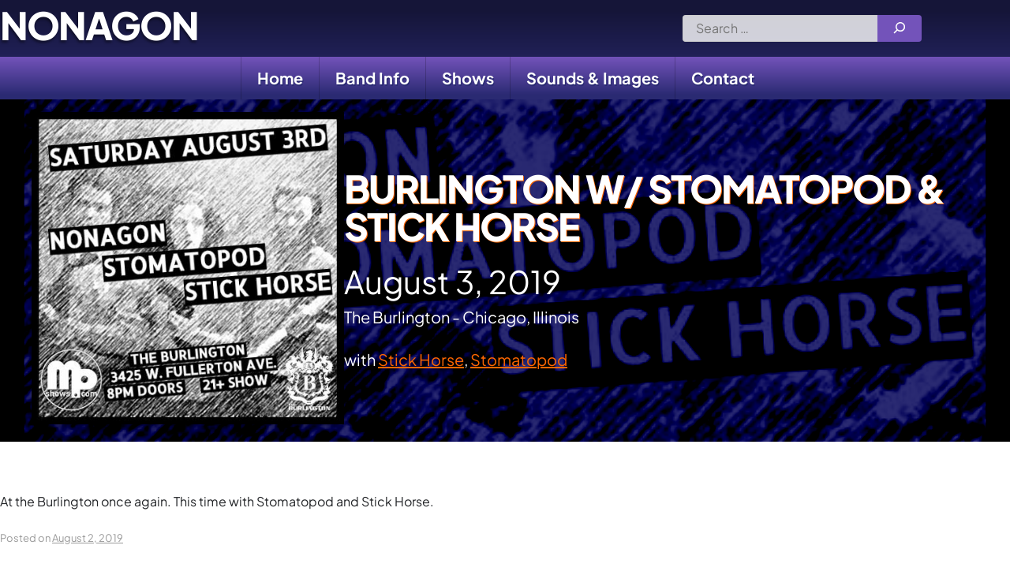

--- FILE ---
content_type: text/html
request_url: https://nonagon.us/shows/burlington-w-stomatopod-stick-horse/
body_size: 14811
content:
<!doctype html>
<html lang="en-US">
<head>
<!-- Google tag (gtag.js) -->
<script async src="https://www.googletagmanager.com/gtag/js?id=G-77RQ3SBTCZ"></script>
<script>
window.dataLayer = window.dataLayer || [];
function gtag() {
dataLayer.push(arguments);
}
gtag('js', new Date());
gtag('config', 'G-77RQ3SBTCZ');
</script>
<meta charset="UTF-8">
<meta name="viewport" content="width=device-width, initial-scale=1">
<link rel="profile" href="https://gmpg.org/xfn/11">
<title>Burlington w/ Stomatopod &#038; Stick Horse &#8211; Nonagon</title>
<meta name='robots' content='max-image-preview:large' />
<link rel="alternate" type="application/rss+xml" title="Nonagon &raquo; Feed" href="https://nonagon.us/feed/" />
<link rel="alternate" type="application/rss+xml" title="Nonagon &raquo; Comments Feed" href="https://nonagon.us/comments/feed/" />
<link rel="alternate" title="oEmbed (JSON)" type="application/json+oembed" href="https://nonagon.us/wp-json/oembed/1.0/embed?url=https%3A%2F%2Fnonagon.us%2Fshows%2Fburlington-w-stomatopod-stick-horse%2F" />
<link rel="alternate" title="oEmbed (XML)" type="text/xml+oembed" href="https://nonagon.us/wp-json/oembed/1.0/embed?url=https%3A%2F%2Fnonagon.us%2Fshows%2Fburlington-w-stomatopod-stick-horse%2F&#038;format=xml" />
<style id='wp-img-auto-sizes-contain-inline-css'>
img:is([sizes=auto i],[sizes^="auto," i]){contain-intrinsic-size:3000px 1500px}
/*# sourceURL=wp-img-auto-sizes-contain-inline-css */
</style>
<style id='wp-emoji-styles-inline-css'>
img.wp-smiley, img.emoji {
display: inline !important;
border: none !important;
box-shadow: none !important;
height: 1em !important;
width: 1em !important;
margin: 0 0.07em !important;
vertical-align: -0.1em !important;
background: none !important;
padding: 0 !important;
}
/*# sourceURL=wp-emoji-styles-inline-css */
</style>
<style id='wp-block-library-inline-css'>
:root{--wp-block-synced-color:#7a00df;--wp-block-synced-color--rgb:122,0,223;--wp-bound-block-color:var(--wp-block-synced-color);--wp-editor-canvas-background:#ddd;--wp-admin-theme-color:#007cba;--wp-admin-theme-color--rgb:0,124,186;--wp-admin-theme-color-darker-10:#006ba1;--wp-admin-theme-color-darker-10--rgb:0,107,160.5;--wp-admin-theme-color-darker-20:#005a87;--wp-admin-theme-color-darker-20--rgb:0,90,135;--wp-admin-border-width-focus:2px}@media (min-resolution:192dpi){:root{--wp-admin-border-width-focus:1.5px}}.wp-element-button{cursor:pointer}:root .has-very-light-gray-background-color{background-color:#eee}:root .has-very-dark-gray-background-color{background-color:#313131}:root .has-very-light-gray-color{color:#eee}:root .has-very-dark-gray-color{color:#313131}:root .has-vivid-green-cyan-to-vivid-cyan-blue-gradient-background{background:linear-gradient(135deg,#00d084,#0693e3)}:root .has-purple-crush-gradient-background{background:linear-gradient(135deg,#34e2e4,#4721fb 50%,#ab1dfe)}:root .has-hazy-dawn-gradient-background{background:linear-gradient(135deg,#faaca8,#dad0ec)}:root .has-subdued-olive-gradient-background{background:linear-gradient(135deg,#fafae1,#67a671)}:root .has-atomic-cream-gradient-background{background:linear-gradient(135deg,#fdd79a,#004a59)}:root .has-nightshade-gradient-background{background:linear-gradient(135deg,#330968,#31cdcf)}:root .has-midnight-gradient-background{background:linear-gradient(135deg,#020381,#2874fc)}:root{--wp--preset--font-size--normal:16px;--wp--preset--font-size--huge:42px}.has-regular-font-size{font-size:1em}.has-larger-font-size{font-size:2.625em}.has-normal-font-size{font-size:var(--wp--preset--font-size--normal)}.has-huge-font-size{font-size:var(--wp--preset--font-size--huge)}.has-text-align-center{text-align:center}.has-text-align-left{text-align:left}.has-text-align-right{text-align:right}.has-fit-text{white-space:nowrap!important}#end-resizable-editor-section{display:none}.aligncenter{clear:both}.items-justified-left{justify-content:flex-start}.items-justified-center{justify-content:center}.items-justified-right{justify-content:flex-end}.items-justified-space-between{justify-content:space-between}.screen-reader-text{border:0;clip-path:inset(50%);height:1px;margin:-1px;overflow:hidden;padding:0;position:absolute;width:1px;word-wrap:normal!important}.screen-reader-text:focus{background-color:#ddd;clip-path:none;color:#444;display:block;font-size:1em;height:auto;left:5px;line-height:normal;padding:15px 23px 14px;text-decoration:none;top:5px;width:auto;z-index:100000}html :where(.has-border-color){border-style:solid}html :where([style*=border-top-color]){border-top-style:solid}html :where([style*=border-right-color]){border-right-style:solid}html :where([style*=border-bottom-color]){border-bottom-style:solid}html :where([style*=border-left-color]){border-left-style:solid}html :where([style*=border-width]){border-style:solid}html :where([style*=border-top-width]){border-top-style:solid}html :where([style*=border-right-width]){border-right-style:solid}html :where([style*=border-bottom-width]){border-bottom-style:solid}html :where([style*=border-left-width]){border-left-style:solid}html :where(img[class*=wp-image-]){height:auto;max-width:100%}:where(figure){margin:0 0 1em}html :where(.is-position-sticky){--wp-admin--admin-bar--position-offset:var(--wp-admin--admin-bar--height,0px)}@media screen and (max-width:600px){html :where(.is-position-sticky){--wp-admin--admin-bar--position-offset:0px}}
/*# sourceURL=wp-block-library-inline-css */
</style><style id='wp-block-archives-inline-css'>
.wp-block-archives{box-sizing:border-box}.wp-block-archives-dropdown label{display:block}
/*# sourceURL=https://nonagon.us/wp-includes/blocks/archives/style.min.css */
</style>
<style id='wp-block-heading-inline-css'>
h1:where(.wp-block-heading).has-background,h2:where(.wp-block-heading).has-background,h3:where(.wp-block-heading).has-background,h4:where(.wp-block-heading).has-background,h5:where(.wp-block-heading).has-background,h6:where(.wp-block-heading).has-background{padding:1.25em 2.375em}h1.has-text-align-left[style*=writing-mode]:where([style*=vertical-lr]),h1.has-text-align-right[style*=writing-mode]:where([style*=vertical-rl]),h2.has-text-align-left[style*=writing-mode]:where([style*=vertical-lr]),h2.has-text-align-right[style*=writing-mode]:where([style*=vertical-rl]),h3.has-text-align-left[style*=writing-mode]:where([style*=vertical-lr]),h3.has-text-align-right[style*=writing-mode]:where([style*=vertical-rl]),h4.has-text-align-left[style*=writing-mode]:where([style*=vertical-lr]),h4.has-text-align-right[style*=writing-mode]:where([style*=vertical-rl]),h5.has-text-align-left[style*=writing-mode]:where([style*=vertical-lr]),h5.has-text-align-right[style*=writing-mode]:where([style*=vertical-rl]),h6.has-text-align-left[style*=writing-mode]:where([style*=vertical-lr]),h6.has-text-align-right[style*=writing-mode]:where([style*=vertical-rl]){rotate:180deg}
/*# sourceURL=https://nonagon.us/wp-includes/blocks/heading/style.min.css */
</style>
<style id='wp-block-latest-posts-inline-css'>
.wp-block-latest-posts{box-sizing:border-box}.wp-block-latest-posts.alignleft{margin-right:2em}.wp-block-latest-posts.alignright{margin-left:2em}.wp-block-latest-posts.wp-block-latest-posts__list{list-style:none}.wp-block-latest-posts.wp-block-latest-posts__list li{clear:both;overflow-wrap:break-word}.wp-block-latest-posts.is-grid{display:flex;flex-wrap:wrap}.wp-block-latest-posts.is-grid li{margin:0 1.25em 1.25em 0;width:100%}@media (min-width:600px){.wp-block-latest-posts.columns-2 li{width:calc(50% - .625em)}.wp-block-latest-posts.columns-2 li:nth-child(2n){margin-right:0}.wp-block-latest-posts.columns-3 li{width:calc(33.33333% - .83333em)}.wp-block-latest-posts.columns-3 li:nth-child(3n){margin-right:0}.wp-block-latest-posts.columns-4 li{width:calc(25% - .9375em)}.wp-block-latest-posts.columns-4 li:nth-child(4n){margin-right:0}.wp-block-latest-posts.columns-5 li{width:calc(20% - 1em)}.wp-block-latest-posts.columns-5 li:nth-child(5n){margin-right:0}.wp-block-latest-posts.columns-6 li{width:calc(16.66667% - 1.04167em)}.wp-block-latest-posts.columns-6 li:nth-child(6n){margin-right:0}}:root :where(.wp-block-latest-posts.is-grid){padding:0}:root :where(.wp-block-latest-posts.wp-block-latest-posts__list){padding-left:0}.wp-block-latest-posts__post-author,.wp-block-latest-posts__post-date{display:block;font-size:.8125em}.wp-block-latest-posts__post-excerpt,.wp-block-latest-posts__post-full-content{margin-bottom:1em;margin-top:.5em}.wp-block-latest-posts__featured-image a{display:inline-block}.wp-block-latest-posts__featured-image img{height:auto;max-width:100%;width:auto}.wp-block-latest-posts__featured-image.alignleft{float:left;margin-right:1em}.wp-block-latest-posts__featured-image.alignright{float:right;margin-left:1em}.wp-block-latest-posts__featured-image.aligncenter{margin-bottom:1em;text-align:center}
/*# sourceURL=https://nonagon.us/wp-includes/blocks/latest-posts/style.min.css */
</style>
<style id='wp-block-search-inline-css'>
.wp-block-search__button{margin-left:10px;word-break:normal}.wp-block-search__button.has-icon{line-height:0}.wp-block-search__button svg{height:1.25em;min-height:24px;min-width:24px;width:1.25em;fill:currentColor;vertical-align:text-bottom}:where(.wp-block-search__button){border:1px solid #ccc;padding:6px 10px}.wp-block-search__inside-wrapper{display:flex;flex:auto;flex-wrap:nowrap;max-width:100%}.wp-block-search__label{width:100%}.wp-block-search.wp-block-search__button-only .wp-block-search__button{box-sizing:border-box;display:flex;flex-shrink:0;justify-content:center;margin-left:0;max-width:100%}.wp-block-search.wp-block-search__button-only .wp-block-search__inside-wrapper{min-width:0!important;transition-property:width}.wp-block-search.wp-block-search__button-only .wp-block-search__input{flex-basis:100%;transition-duration:.3s}.wp-block-search.wp-block-search__button-only.wp-block-search__searchfield-hidden,.wp-block-search.wp-block-search__button-only.wp-block-search__searchfield-hidden .wp-block-search__inside-wrapper{overflow:hidden}.wp-block-search.wp-block-search__button-only.wp-block-search__searchfield-hidden .wp-block-search__input{border-left-width:0!important;border-right-width:0!important;flex-basis:0;flex-grow:0;margin:0;min-width:0!important;padding-left:0!important;padding-right:0!important;width:0!important}:where(.wp-block-search__input){appearance:none;border:1px solid #949494;flex-grow:1;font-family:inherit;font-size:inherit;font-style:inherit;font-weight:inherit;letter-spacing:inherit;line-height:inherit;margin-left:0;margin-right:0;min-width:3rem;padding:8px;text-decoration:unset!important;text-transform:inherit}:where(.wp-block-search__button-inside .wp-block-search__inside-wrapper){background-color:#fff;border:1px solid #949494;box-sizing:border-box;padding:4px}:where(.wp-block-search__button-inside .wp-block-search__inside-wrapper) .wp-block-search__input{border:none;border-radius:0;padding:0 4px}:where(.wp-block-search__button-inside .wp-block-search__inside-wrapper) .wp-block-search__input:focus{outline:none}:where(.wp-block-search__button-inside .wp-block-search__inside-wrapper) :where(.wp-block-search__button){padding:4px 8px}.wp-block-search.aligncenter .wp-block-search__inside-wrapper{margin:auto}.wp-block[data-align=right] .wp-block-search.wp-block-search__button-only .wp-block-search__inside-wrapper{float:right}
/*# sourceURL=https://nonagon.us/wp-includes/blocks/search/style.min.css */
</style>
<style id='wp-block-group-inline-css'>
.wp-block-group{box-sizing:border-box}:where(.wp-block-group.wp-block-group-is-layout-constrained){position:relative}
/*# sourceURL=https://nonagon.us/wp-includes/blocks/group/style.min.css */
</style>
<style id='wp-block-paragraph-inline-css'>
.is-small-text{font-size:.875em}.is-regular-text{font-size:1em}.is-large-text{font-size:2.25em}.is-larger-text{font-size:3em}.has-drop-cap:not(:focus):first-letter{float:left;font-size:8.4em;font-style:normal;font-weight:100;line-height:.68;margin:.05em .1em 0 0;text-transform:uppercase}body.rtl .has-drop-cap:not(:focus):first-letter{float:none;margin-left:.1em}p.has-drop-cap.has-background{overflow:hidden}:root :where(p.has-background){padding:1.25em 2.375em}:where(p.has-text-color:not(.has-link-color)) a{color:inherit}p.has-text-align-left[style*="writing-mode:vertical-lr"],p.has-text-align-right[style*="writing-mode:vertical-rl"]{rotate:180deg}
/*# sourceURL=https://nonagon.us/wp-includes/blocks/paragraph/style.min.css */
</style>
<style id='wp-block-social-links-inline-css'>
.wp-block-social-links{background:none;box-sizing:border-box;margin-left:0;padding-left:0;padding-right:0;text-indent:0}.wp-block-social-links .wp-social-link a,.wp-block-social-links .wp-social-link a:hover{border-bottom:0;box-shadow:none;text-decoration:none}.wp-block-social-links .wp-social-link svg{height:1em;width:1em}.wp-block-social-links .wp-social-link span:not(.screen-reader-text){font-size:.65em;margin-left:.5em;margin-right:.5em}.wp-block-social-links.has-small-icon-size{font-size:16px}.wp-block-social-links,.wp-block-social-links.has-normal-icon-size{font-size:24px}.wp-block-social-links.has-large-icon-size{font-size:36px}.wp-block-social-links.has-huge-icon-size{font-size:48px}.wp-block-social-links.aligncenter{display:flex;justify-content:center}.wp-block-social-links.alignright{justify-content:flex-end}.wp-block-social-link{border-radius:9999px;display:block}@media not (prefers-reduced-motion){.wp-block-social-link{transition:transform .1s ease}}.wp-block-social-link{height:auto}.wp-block-social-link a{align-items:center;display:flex;line-height:0}.wp-block-social-link:hover{transform:scale(1.1)}.wp-block-social-links .wp-block-social-link.wp-social-link{display:inline-block;margin:0;padding:0}.wp-block-social-links .wp-block-social-link.wp-social-link .wp-block-social-link-anchor,.wp-block-social-links .wp-block-social-link.wp-social-link .wp-block-social-link-anchor svg,.wp-block-social-links .wp-block-social-link.wp-social-link .wp-block-social-link-anchor:active,.wp-block-social-links .wp-block-social-link.wp-social-link .wp-block-social-link-anchor:hover,.wp-block-social-links .wp-block-social-link.wp-social-link .wp-block-social-link-anchor:visited{color:currentColor;fill:currentColor}:where(.wp-block-social-links:not(.is-style-logos-only)) .wp-social-link{background-color:#f0f0f0;color:#444}:where(.wp-block-social-links:not(.is-style-logos-only)) .wp-social-link-amazon{background-color:#f90;color:#fff}:where(.wp-block-social-links:not(.is-style-logos-only)) .wp-social-link-bandcamp{background-color:#1ea0c3;color:#fff}:where(.wp-block-social-links:not(.is-style-logos-only)) .wp-social-link-behance{background-color:#0757fe;color:#fff}:where(.wp-block-social-links:not(.is-style-logos-only)) .wp-social-link-bluesky{background-color:#0a7aff;color:#fff}:where(.wp-block-social-links:not(.is-style-logos-only)) .wp-social-link-codepen{background-color:#1e1f26;color:#fff}:where(.wp-block-social-links:not(.is-style-logos-only)) .wp-social-link-deviantart{background-color:#02e49b;color:#fff}:where(.wp-block-social-links:not(.is-style-logos-only)) .wp-social-link-discord{background-color:#5865f2;color:#fff}:where(.wp-block-social-links:not(.is-style-logos-only)) .wp-social-link-dribbble{background-color:#e94c89;color:#fff}:where(.wp-block-social-links:not(.is-style-logos-only)) .wp-social-link-dropbox{background-color:#4280ff;color:#fff}:where(.wp-block-social-links:not(.is-style-logos-only)) .wp-social-link-etsy{background-color:#f45800;color:#fff}:where(.wp-block-social-links:not(.is-style-logos-only)) .wp-social-link-facebook{background-color:#0866ff;color:#fff}:where(.wp-block-social-links:not(.is-style-logos-only)) .wp-social-link-fivehundredpx{background-color:#000;color:#fff}:where(.wp-block-social-links:not(.is-style-logos-only)) .wp-social-link-flickr{background-color:#0461dd;color:#fff}:where(.wp-block-social-links:not(.is-style-logos-only)) .wp-social-link-foursquare{background-color:#e65678;color:#fff}:where(.wp-block-social-links:not(.is-style-logos-only)) .wp-social-link-github{background-color:#24292d;color:#fff}:where(.wp-block-social-links:not(.is-style-logos-only)) .wp-social-link-goodreads{background-color:#eceadd;color:#382110}:where(.wp-block-social-links:not(.is-style-logos-only)) .wp-social-link-google{background-color:#ea4434;color:#fff}:where(.wp-block-social-links:not(.is-style-logos-only)) .wp-social-link-gravatar{background-color:#1d4fc4;color:#fff}:where(.wp-block-social-links:not(.is-style-logos-only)) .wp-social-link-instagram{background-color:#f00075;color:#fff}:where(.wp-block-social-links:not(.is-style-logos-only)) .wp-social-link-lastfm{background-color:#e21b24;color:#fff}:where(.wp-block-social-links:not(.is-style-logos-only)) .wp-social-link-linkedin{background-color:#0d66c2;color:#fff}:where(.wp-block-social-links:not(.is-style-logos-only)) .wp-social-link-mastodon{background-color:#3288d4;color:#fff}:where(.wp-block-social-links:not(.is-style-logos-only)) .wp-social-link-medium{background-color:#000;color:#fff}:where(.wp-block-social-links:not(.is-style-logos-only)) .wp-social-link-meetup{background-color:#f6405f;color:#fff}:where(.wp-block-social-links:not(.is-style-logos-only)) .wp-social-link-patreon{background-color:#000;color:#fff}:where(.wp-block-social-links:not(.is-style-logos-only)) .wp-social-link-pinterest{background-color:#e60122;color:#fff}:where(.wp-block-social-links:not(.is-style-logos-only)) .wp-social-link-pocket{background-color:#ef4155;color:#fff}:where(.wp-block-social-links:not(.is-style-logos-only)) .wp-social-link-reddit{background-color:#ff4500;color:#fff}:where(.wp-block-social-links:not(.is-style-logos-only)) .wp-social-link-skype{background-color:#0478d7;color:#fff}:where(.wp-block-social-links:not(.is-style-logos-only)) .wp-social-link-snapchat{background-color:#fefc00;color:#fff;stroke:#000}:where(.wp-block-social-links:not(.is-style-logos-only)) .wp-social-link-soundcloud{background-color:#ff5600;color:#fff}:where(.wp-block-social-links:not(.is-style-logos-only)) .wp-social-link-spotify{background-color:#1bd760;color:#fff}:where(.wp-block-social-links:not(.is-style-logos-only)) .wp-social-link-telegram{background-color:#2aabee;color:#fff}:where(.wp-block-social-links:not(.is-style-logos-only)) .wp-social-link-threads{background-color:#000;color:#fff}:where(.wp-block-social-links:not(.is-style-logos-only)) .wp-social-link-tiktok{background-color:#000;color:#fff}:where(.wp-block-social-links:not(.is-style-logos-only)) .wp-social-link-tumblr{background-color:#011835;color:#fff}:where(.wp-block-social-links:not(.is-style-logos-only)) .wp-social-link-twitch{background-color:#6440a4;color:#fff}:where(.wp-block-social-links:not(.is-style-logos-only)) .wp-social-link-twitter{background-color:#1da1f2;color:#fff}:where(.wp-block-social-links:not(.is-style-logos-only)) .wp-social-link-vimeo{background-color:#1eb7ea;color:#fff}:where(.wp-block-social-links:not(.is-style-logos-only)) .wp-social-link-vk{background-color:#4680c2;color:#fff}:where(.wp-block-social-links:not(.is-style-logos-only)) .wp-social-link-wordpress{background-color:#3499cd;color:#fff}:where(.wp-block-social-links:not(.is-style-logos-only)) .wp-social-link-whatsapp{background-color:#25d366;color:#fff}:where(.wp-block-social-links:not(.is-style-logos-only)) .wp-social-link-x{background-color:#000;color:#fff}:where(.wp-block-social-links:not(.is-style-logos-only)) .wp-social-link-yelp{background-color:#d32422;color:#fff}:where(.wp-block-social-links:not(.is-style-logos-only)) .wp-social-link-youtube{background-color:red;color:#fff}:where(.wp-block-social-links.is-style-logos-only) .wp-social-link{background:none}:where(.wp-block-social-links.is-style-logos-only) .wp-social-link svg{height:1.25em;width:1.25em}:where(.wp-block-social-links.is-style-logos-only) .wp-social-link-amazon{color:#f90}:where(.wp-block-social-links.is-style-logos-only) .wp-social-link-bandcamp{color:#1ea0c3}:where(.wp-block-social-links.is-style-logos-only) .wp-social-link-behance{color:#0757fe}:where(.wp-block-social-links.is-style-logos-only) .wp-social-link-bluesky{color:#0a7aff}:where(.wp-block-social-links.is-style-logos-only) .wp-social-link-codepen{color:#1e1f26}:where(.wp-block-social-links.is-style-logos-only) .wp-social-link-deviantart{color:#02e49b}:where(.wp-block-social-links.is-style-logos-only) .wp-social-link-discord{color:#5865f2}:where(.wp-block-social-links.is-style-logos-only) .wp-social-link-dribbble{color:#e94c89}:where(.wp-block-social-links.is-style-logos-only) .wp-social-link-dropbox{color:#4280ff}:where(.wp-block-social-links.is-style-logos-only) .wp-social-link-etsy{color:#f45800}:where(.wp-block-social-links.is-style-logos-only) .wp-social-link-facebook{color:#0866ff}:where(.wp-block-social-links.is-style-logos-only) .wp-social-link-fivehundredpx{color:#000}:where(.wp-block-social-links.is-style-logos-only) .wp-social-link-flickr{color:#0461dd}:where(.wp-block-social-links.is-style-logos-only) .wp-social-link-foursquare{color:#e65678}:where(.wp-block-social-links.is-style-logos-only) .wp-social-link-github{color:#24292d}:where(.wp-block-social-links.is-style-logos-only) .wp-social-link-goodreads{color:#382110}:where(.wp-block-social-links.is-style-logos-only) .wp-social-link-google{color:#ea4434}:where(.wp-block-social-links.is-style-logos-only) .wp-social-link-gravatar{color:#1d4fc4}:where(.wp-block-social-links.is-style-logos-only) .wp-social-link-instagram{color:#f00075}:where(.wp-block-social-links.is-style-logos-only) .wp-social-link-lastfm{color:#e21b24}:where(.wp-block-social-links.is-style-logos-only) .wp-social-link-linkedin{color:#0d66c2}:where(.wp-block-social-links.is-style-logos-only) .wp-social-link-mastodon{color:#3288d4}:where(.wp-block-social-links.is-style-logos-only) .wp-social-link-medium{color:#000}:where(.wp-block-social-links.is-style-logos-only) .wp-social-link-meetup{color:#f6405f}:where(.wp-block-social-links.is-style-logos-only) .wp-social-link-patreon{color:#000}:where(.wp-block-social-links.is-style-logos-only) .wp-social-link-pinterest{color:#e60122}:where(.wp-block-social-links.is-style-logos-only) .wp-social-link-pocket{color:#ef4155}:where(.wp-block-social-links.is-style-logos-only) .wp-social-link-reddit{color:#ff4500}:where(.wp-block-social-links.is-style-logos-only) .wp-social-link-skype{color:#0478d7}:where(.wp-block-social-links.is-style-logos-only) .wp-social-link-snapchat{color:#fff;stroke:#000}:where(.wp-block-social-links.is-style-logos-only) .wp-social-link-soundcloud{color:#ff5600}:where(.wp-block-social-links.is-style-logos-only) .wp-social-link-spotify{color:#1bd760}:where(.wp-block-social-links.is-style-logos-only) .wp-social-link-telegram{color:#2aabee}:where(.wp-block-social-links.is-style-logos-only) .wp-social-link-threads{color:#000}:where(.wp-block-social-links.is-style-logos-only) .wp-social-link-tiktok{color:#000}:where(.wp-block-social-links.is-style-logos-only) .wp-social-link-tumblr{color:#011835}:where(.wp-block-social-links.is-style-logos-only) .wp-social-link-twitch{color:#6440a4}:where(.wp-block-social-links.is-style-logos-only) .wp-social-link-twitter{color:#1da1f2}:where(.wp-block-social-links.is-style-logos-only) .wp-social-link-vimeo{color:#1eb7ea}:where(.wp-block-social-links.is-style-logos-only) .wp-social-link-vk{color:#4680c2}:where(.wp-block-social-links.is-style-logos-only) .wp-social-link-whatsapp{color:#25d366}:where(.wp-block-social-links.is-style-logos-only) .wp-social-link-wordpress{color:#3499cd}:where(.wp-block-social-links.is-style-logos-only) .wp-social-link-x{color:#000}:where(.wp-block-social-links.is-style-logos-only) .wp-social-link-yelp{color:#d32422}:where(.wp-block-social-links.is-style-logos-only) .wp-social-link-youtube{color:red}.wp-block-social-links.is-style-pill-shape .wp-social-link{width:auto}:root :where(.wp-block-social-links .wp-social-link a){padding:.25em}:root :where(.wp-block-social-links.is-style-logos-only .wp-social-link a){padding:0}:root :where(.wp-block-social-links.is-style-pill-shape .wp-social-link a){padding-left:.6666666667em;padding-right:.6666666667em}.wp-block-social-links:not(.has-icon-color):not(.has-icon-background-color) .wp-social-link-snapchat .wp-block-social-link-label{color:#000}
/*# sourceURL=https://nonagon.us/wp-includes/blocks/social-links/style.min.css */
</style>
<style id='global-styles-inline-css'>
:root{--wp--preset--aspect-ratio--square: 1;--wp--preset--aspect-ratio--4-3: 4/3;--wp--preset--aspect-ratio--3-4: 3/4;--wp--preset--aspect-ratio--3-2: 3/2;--wp--preset--aspect-ratio--2-3: 2/3;--wp--preset--aspect-ratio--16-9: 16/9;--wp--preset--aspect-ratio--9-16: 9/16;--wp--preset--color--black: #000000;--wp--preset--color--cyan-bluish-gray: #abb8c3;--wp--preset--color--white: #ffffff;--wp--preset--color--pale-pink: #f78da7;--wp--preset--color--vivid-red: #cf2e2e;--wp--preset--color--luminous-vivid-orange: #ff6900;--wp--preset--color--luminous-vivid-amber: #fcb900;--wp--preset--color--light-green-cyan: #7bdcb5;--wp--preset--color--vivid-green-cyan: #00d084;--wp--preset--color--pale-cyan-blue: #8ed1fc;--wp--preset--color--vivid-cyan-blue: #0693e3;--wp--preset--color--vivid-purple: #9b51e0;--wp--preset--color--primary: #7353BA;--wp--preset--color--primary-dark: #2a2a72;--wp--preset--color--secondary: #ff6700;--wp--preset--color--secondary-dark: #cc5200;--wp--preset--color--highlight: #EAF6FF;--wp--preset--color--body: #232528;--wp--preset--color--body-bg: #ffffff;--wp--preset--gradient--vivid-cyan-blue-to-vivid-purple: linear-gradient(135deg,rgb(6,147,227) 0%,rgb(155,81,224) 100%);--wp--preset--gradient--light-green-cyan-to-vivid-green-cyan: linear-gradient(135deg,rgb(122,220,180) 0%,rgb(0,208,130) 100%);--wp--preset--gradient--luminous-vivid-amber-to-luminous-vivid-orange: linear-gradient(135deg,rgb(252,185,0) 0%,rgb(255,105,0) 100%);--wp--preset--gradient--luminous-vivid-orange-to-vivid-red: linear-gradient(135deg,rgb(255,105,0) 0%,rgb(207,46,46) 100%);--wp--preset--gradient--very-light-gray-to-cyan-bluish-gray: linear-gradient(135deg,rgb(238,238,238) 0%,rgb(169,184,195) 100%);--wp--preset--gradient--cool-to-warm-spectrum: linear-gradient(135deg,rgb(74,234,220) 0%,rgb(151,120,209) 20%,rgb(207,42,186) 40%,rgb(238,44,130) 60%,rgb(251,105,98) 80%,rgb(254,248,76) 100%);--wp--preset--gradient--blush-light-purple: linear-gradient(135deg,rgb(255,206,236) 0%,rgb(152,150,240) 100%);--wp--preset--gradient--blush-bordeaux: linear-gradient(135deg,rgb(254,205,165) 0%,rgb(254,45,45) 50%,rgb(107,0,62) 100%);--wp--preset--gradient--luminous-dusk: linear-gradient(135deg,rgb(255,203,112) 0%,rgb(199,81,192) 50%,rgb(65,88,208) 100%);--wp--preset--gradient--pale-ocean: linear-gradient(135deg,rgb(255,245,203) 0%,rgb(182,227,212) 50%,rgb(51,167,181) 100%);--wp--preset--gradient--electric-grass: linear-gradient(135deg,rgb(202,248,128) 0%,rgb(113,206,126) 100%);--wp--preset--gradient--midnight: linear-gradient(135deg,rgb(2,3,129) 0%,rgb(40,116,252) 100%);--wp--preset--gradient--purple-to-dark: linear-gradient(to bottom, #7353BA 0%, #2a2a72 90%);--wp--preset--gradient--dark-purple-to-darker: linear-gradient(to top, hsl(240, 46%, 31%) 0%, hsl(240, 46%, 15%) 90%);--wp--preset--gradient--orange-to-dark: linear-gradient(to top, #ff6700 0%, #cc5200 90%);--wp--preset--gradient--gray-to-lightgray: linear-gradient(to bottom, #eeeeee 0%, #cccccc 100%);--wp--preset--gradient--gray-to-blue: linear-gradient(to bottom, #eeeeee 0%, #eaf6ff 100%);--wp--preset--font-size--small: .83rem;--wp--preset--font-size--medium: 1.25rem;--wp--preset--font-size--large: 2.5rem;--wp--preset--font-size--x-large: 42px;--wp--preset--font-size--base: 1rem;--wp--preset--font-size--xlarge: 3rem;--wp--preset--font-family--main: "Plus Jakarta Sans", sans-serif;--wp--preset--spacing--20: 0.44rem;--wp--preset--spacing--30: 0.67rem;--wp--preset--spacing--40: 1rem;--wp--preset--spacing--50: 1.5rem;--wp--preset--spacing--60: 2.25rem;--wp--preset--spacing--70: 3.38rem;--wp--preset--spacing--80: 5.06rem;--wp--preset--shadow--natural: 6px 6px 9px rgba(0, 0, 0, 0.2);--wp--preset--shadow--deep: 12px 12px 50px rgba(0, 0, 0, 0.4);--wp--preset--shadow--sharp: 6px 6px 0px rgba(0, 0, 0, 0.2);--wp--preset--shadow--outlined: 6px 6px 0px -3px rgb(255, 255, 255), 6px 6px rgb(0, 0, 0);--wp--preset--shadow--crisp: 6px 6px 0px rgb(0, 0, 0);}:root { --wp--style--global--content-size: 782px;--wp--style--global--wide-size: 1200px; }:where(body) { margin: 0; }.wp-site-blocks > .alignleft { float: left; margin-right: 2em; }.wp-site-blocks > .alignright { float: right; margin-left: 2em; }.wp-site-blocks > .aligncenter { justify-content: center; margin-left: auto; margin-right: auto; }:where(.wp-site-blocks) > * { margin-block-start: 24px; margin-block-end: 0; }:where(.wp-site-blocks) > :first-child { margin-block-start: 0; }:where(.wp-site-blocks) > :last-child { margin-block-end: 0; }:root { --wp--style--block-gap: 24px; }:root :where(.is-layout-flow) > :first-child{margin-block-start: 0;}:root :where(.is-layout-flow) > :last-child{margin-block-end: 0;}:root :where(.is-layout-flow) > *{margin-block-start: 24px;margin-block-end: 0;}:root :where(.is-layout-constrained) > :first-child{margin-block-start: 0;}:root :where(.is-layout-constrained) > :last-child{margin-block-end: 0;}:root :where(.is-layout-constrained) > *{margin-block-start: 24px;margin-block-end: 0;}:root :where(.is-layout-flex){gap: 24px;}:root :where(.is-layout-grid){gap: 24px;}.is-layout-flow > .alignleft{float: left;margin-inline-start: 0;margin-inline-end: 2em;}.is-layout-flow > .alignright{float: right;margin-inline-start: 2em;margin-inline-end: 0;}.is-layout-flow > .aligncenter{margin-left: auto !important;margin-right: auto !important;}.is-layout-constrained > .alignleft{float: left;margin-inline-start: 0;margin-inline-end: 2em;}.is-layout-constrained > .alignright{float: right;margin-inline-start: 2em;margin-inline-end: 0;}.is-layout-constrained > .aligncenter{margin-left: auto !important;margin-right: auto !important;}.is-layout-constrained > :where(:not(.alignleft):not(.alignright):not(.alignfull)){max-width: var(--wp--style--global--content-size);margin-left: auto !important;margin-right: auto !important;}.is-layout-constrained > .alignwide{max-width: var(--wp--style--global--wide-size);}body .is-layout-flex{display: flex;}.is-layout-flex{flex-wrap: wrap;align-items: center;}.is-layout-flex > :is(*, div){margin: 0;}body .is-layout-grid{display: grid;}.is-layout-grid > :is(*, div){margin: 0;}body{background-color: var(--wp--preset--color--body-bg);color: var(--wp--preset--color--body);font-family: var(--wp--preset--font-family--main);font-size: var(--wp--preset--font-size--base);line-height: 1.5;padding-top: 0px;padding-right: 0px;padding-bottom: 0px;padding-left: 0px;}a:where(:not(.wp-element-button)){color: var(--wp--preset--color--secondary);text-decoration: underline;}:root :where(a:where(:not(.wp-element-button)):hover){color: var(--wp--preset--color--primary-dark);}h2{font-size: var(--wp--preset--font-size--large);line-height: 1.1;margin-bottom: 0px;}h3{font-size: var(--wp--preset--font-size--medium);line-height: 1.1;margin-bottom: 0px;}:root :where(.wp-element-button, .wp-block-button__link){background-color: #32373c;border-width: 0;color: #fff;font-family: inherit;font-size: inherit;font-style: inherit;font-weight: inherit;letter-spacing: inherit;line-height: inherit;padding-top: calc(0.667em + 2px);padding-right: calc(1.333em + 2px);padding-bottom: calc(0.667em + 2px);padding-left: calc(1.333em + 2px);text-decoration: none;text-transform: inherit;}.has-black-color{color: var(--wp--preset--color--black) !important;}.has-cyan-bluish-gray-color{color: var(--wp--preset--color--cyan-bluish-gray) !important;}.has-white-color{color: var(--wp--preset--color--white) !important;}.has-pale-pink-color{color: var(--wp--preset--color--pale-pink) !important;}.has-vivid-red-color{color: var(--wp--preset--color--vivid-red) !important;}.has-luminous-vivid-orange-color{color: var(--wp--preset--color--luminous-vivid-orange) !important;}.has-luminous-vivid-amber-color{color: var(--wp--preset--color--luminous-vivid-amber) !important;}.has-light-green-cyan-color{color: var(--wp--preset--color--light-green-cyan) !important;}.has-vivid-green-cyan-color{color: var(--wp--preset--color--vivid-green-cyan) !important;}.has-pale-cyan-blue-color{color: var(--wp--preset--color--pale-cyan-blue) !important;}.has-vivid-cyan-blue-color{color: var(--wp--preset--color--vivid-cyan-blue) !important;}.has-vivid-purple-color{color: var(--wp--preset--color--vivid-purple) !important;}.has-primary-color{color: var(--wp--preset--color--primary) !important;}.has-primary-dark-color{color: var(--wp--preset--color--primary-dark) !important;}.has-secondary-color{color: var(--wp--preset--color--secondary) !important;}.has-secondary-dark-color{color: var(--wp--preset--color--secondary-dark) !important;}.has-highlight-color{color: var(--wp--preset--color--highlight) !important;}.has-body-color{color: var(--wp--preset--color--body) !important;}.has-body-bg-color{color: var(--wp--preset--color--body-bg) !important;}.has-black-background-color{background-color: var(--wp--preset--color--black) !important;}.has-cyan-bluish-gray-background-color{background-color: var(--wp--preset--color--cyan-bluish-gray) !important;}.has-white-background-color{background-color: var(--wp--preset--color--white) !important;}.has-pale-pink-background-color{background-color: var(--wp--preset--color--pale-pink) !important;}.has-vivid-red-background-color{background-color: var(--wp--preset--color--vivid-red) !important;}.has-luminous-vivid-orange-background-color{background-color: var(--wp--preset--color--luminous-vivid-orange) !important;}.has-luminous-vivid-amber-background-color{background-color: var(--wp--preset--color--luminous-vivid-amber) !important;}.has-light-green-cyan-background-color{background-color: var(--wp--preset--color--light-green-cyan) !important;}.has-vivid-green-cyan-background-color{background-color: var(--wp--preset--color--vivid-green-cyan) !important;}.has-pale-cyan-blue-background-color{background-color: var(--wp--preset--color--pale-cyan-blue) !important;}.has-vivid-cyan-blue-background-color{background-color: var(--wp--preset--color--vivid-cyan-blue) !important;}.has-vivid-purple-background-color{background-color: var(--wp--preset--color--vivid-purple) !important;}.has-primary-background-color{background-color: var(--wp--preset--color--primary) !important;}.has-primary-dark-background-color{background-color: var(--wp--preset--color--primary-dark) !important;}.has-secondary-background-color{background-color: var(--wp--preset--color--secondary) !important;}.has-secondary-dark-background-color{background-color: var(--wp--preset--color--secondary-dark) !important;}.has-highlight-background-color{background-color: var(--wp--preset--color--highlight) !important;}.has-body-background-color{background-color: var(--wp--preset--color--body) !important;}.has-body-bg-background-color{background-color: var(--wp--preset--color--body-bg) !important;}.has-black-border-color{border-color: var(--wp--preset--color--black) !important;}.has-cyan-bluish-gray-border-color{border-color: var(--wp--preset--color--cyan-bluish-gray) !important;}.has-white-border-color{border-color: var(--wp--preset--color--white) !important;}.has-pale-pink-border-color{border-color: var(--wp--preset--color--pale-pink) !important;}.has-vivid-red-border-color{border-color: var(--wp--preset--color--vivid-red) !important;}.has-luminous-vivid-orange-border-color{border-color: var(--wp--preset--color--luminous-vivid-orange) !important;}.has-luminous-vivid-amber-border-color{border-color: var(--wp--preset--color--luminous-vivid-amber) !important;}.has-light-green-cyan-border-color{border-color: var(--wp--preset--color--light-green-cyan) !important;}.has-vivid-green-cyan-border-color{border-color: var(--wp--preset--color--vivid-green-cyan) !important;}.has-pale-cyan-blue-border-color{border-color: var(--wp--preset--color--pale-cyan-blue) !important;}.has-vivid-cyan-blue-border-color{border-color: var(--wp--preset--color--vivid-cyan-blue) !important;}.has-vivid-purple-border-color{border-color: var(--wp--preset--color--vivid-purple) !important;}.has-primary-border-color{border-color: var(--wp--preset--color--primary) !important;}.has-primary-dark-border-color{border-color: var(--wp--preset--color--primary-dark) !important;}.has-secondary-border-color{border-color: var(--wp--preset--color--secondary) !important;}.has-secondary-dark-border-color{border-color: var(--wp--preset--color--secondary-dark) !important;}.has-highlight-border-color{border-color: var(--wp--preset--color--highlight) !important;}.has-body-border-color{border-color: var(--wp--preset--color--body) !important;}.has-body-bg-border-color{border-color: var(--wp--preset--color--body-bg) !important;}.has-vivid-cyan-blue-to-vivid-purple-gradient-background{background: var(--wp--preset--gradient--vivid-cyan-blue-to-vivid-purple) !important;}.has-light-green-cyan-to-vivid-green-cyan-gradient-background{background: var(--wp--preset--gradient--light-green-cyan-to-vivid-green-cyan) !important;}.has-luminous-vivid-amber-to-luminous-vivid-orange-gradient-background{background: var(--wp--preset--gradient--luminous-vivid-amber-to-luminous-vivid-orange) !important;}.has-luminous-vivid-orange-to-vivid-red-gradient-background{background: var(--wp--preset--gradient--luminous-vivid-orange-to-vivid-red) !important;}.has-very-light-gray-to-cyan-bluish-gray-gradient-background{background: var(--wp--preset--gradient--very-light-gray-to-cyan-bluish-gray) !important;}.has-cool-to-warm-spectrum-gradient-background{background: var(--wp--preset--gradient--cool-to-warm-spectrum) !important;}.has-blush-light-purple-gradient-background{background: var(--wp--preset--gradient--blush-light-purple) !important;}.has-blush-bordeaux-gradient-background{background: var(--wp--preset--gradient--blush-bordeaux) !important;}.has-luminous-dusk-gradient-background{background: var(--wp--preset--gradient--luminous-dusk) !important;}.has-pale-ocean-gradient-background{background: var(--wp--preset--gradient--pale-ocean) !important;}.has-electric-grass-gradient-background{background: var(--wp--preset--gradient--electric-grass) !important;}.has-midnight-gradient-background{background: var(--wp--preset--gradient--midnight) !important;}.has-purple-to-dark-gradient-background{background: var(--wp--preset--gradient--purple-to-dark) !important;}.has-dark-purple-to-darker-gradient-background{background: var(--wp--preset--gradient--dark-purple-to-darker) !important;}.has-orange-to-dark-gradient-background{background: var(--wp--preset--gradient--orange-to-dark) !important;}.has-gray-to-lightgray-gradient-background{background: var(--wp--preset--gradient--gray-to-lightgray) !important;}.has-gray-to-blue-gradient-background{background: var(--wp--preset--gradient--gray-to-blue) !important;}.has-small-font-size{font-size: var(--wp--preset--font-size--small) !important;}.has-medium-font-size{font-size: var(--wp--preset--font-size--medium) !important;}.has-large-font-size{font-size: var(--wp--preset--font-size--large) !important;}.has-x-large-font-size{font-size: var(--wp--preset--font-size--x-large) !important;}.has-base-font-size{font-size: var(--wp--preset--font-size--base) !important;}.has-xlarge-font-size{font-size: var(--wp--preset--font-size--xlarge) !important;}.has-main-font-family{font-family: var(--wp--preset--font-family--main) !important;}
/*# sourceURL=global-styles-inline-css */
</style>
<!-- <link rel='stylesheet' id='contact-form-7-css' href='https://nonagon.us/wp-content/plugins/contact-form-7/includes/css/styles.css?ver=6.1.4' media='all' /> -->
<!-- <link rel='stylesheet' id='dashicons-css' href='https://nonagon.us/wp-includes/css/dashicons.min.css?ver=6.9' media='all' /> -->
<!-- <link rel='stylesheet' id='nonagon-style-css' href='https://nonagon.us/wp-content/themes/nonagon/style.css?ver=1.0.2' media='all' /> -->
<link rel="stylesheet" type="text/css" href="//nonagon.us/wp-content/cache/wpfc-minified/7jvhwfbf/aed96.css" media="all"/>
<script src="https://nonagon.us/wp-includes/js/jquery/jquery.min.js?ver=3.7.1" id="jquery-core-js"></script>
<script src="https://nonagon.us/wp-includes/js/jquery/jquery-migrate.min.js?ver=3.4.1" id="jquery-migrate-js"></script>
<link rel="https://api.w.org/" href="https://nonagon.us/wp-json/" /><link rel="alternate" title="JSON" type="application/json" href="https://nonagon.us/wp-json/wp/v2/posts/1279" /><link rel="EditURI" type="application/rsd+xml" title="RSD" href="https://nonagon.us/xmlrpc.php?rsd" />
<meta name="generator" content="WordPress 6.9" />
<link rel="canonical" href="https://nonagon.us/shows/burlington-w-stomatopod-stick-horse/" />
<link rel='shortlink' href='https://nonagon.us/?p=1279' />
<style class='wp-fonts-local'>
@font-face{font-family:"Plus Jakarta Sans";font-style:normal;font-weight:400;font-display:fallback;src:url('https://nonagon.us/wp-content/themes/nonagon/fonts/PlusJakartaSans-Regular.woff2') format('woff2'), url('https://nonagon.us/wp-content/themes/nonagon/fonts/PlusJakartaSans-Regular.woff') format('woff');font-stretch:normal;}
@font-face{font-family:"Plus Jakarta Sans";font-style:italic;font-weight:400;font-display:fallback;src:url('https://nonagon.us/wp-content/themes/nonagon/fonts/PlusJakartaSans-Italic.woff2') format('woff2'), url('https://nonagon.us/wp-content/themes/nonagon/fonts/PlusJakartaSans-Italic.woff') format('woff');font-stretch:normal;}
@font-face{font-family:"Plus Jakarta Sans";font-style:normal;font-weight:600;font-display:fallback;src:url('https://nonagon.us/wp-content/themes/nonagon/fonts/PlusJakartaSans-Bold.woff2') format('woff2'), url('https://nonagon.us/wp-content/themes/nonagon/fonts/PlusJakartaSans-Bold.woff') format('woff');font-stretch:normal;}
@font-face{font-family:"Plus Jakarta Sans";font-style:italic;font-weight:600;font-display:fallback;src:url('https://nonagon.us/wp-content/themes/nonagon/fonts/PlusJakartaSans-BoldItalic.woff2') format('woff2'), url('https://nonagon.us/wp-content/themes/nonagon/fonts/PlusJakartaSans-BoldItalic.woff') format('woff');font-stretch:normal;}
@font-face{font-family:"Plus Jakarta Sans";font-style:normal;font-weight:800;font-display:fallback;src:url('https://nonagon.us/wp-content/themes/nonagon/fonts/PlusJakartaSans-ExtraBold.woff2') format('woff2'), url('https://nonagon.us/wp-content/themes/nonagon/fonts/PlusJakartaSans-ExtraBold.woff') format('woff');font-stretch:normal;}
@font-face{font-family:"Plus Jakarta Sans";font-style:italic;font-weight:800;font-display:fallback;src:url('https://nonagon.us/wp-content/themes/nonagon/fonts/PlusJakartaSans-ExtraBoldItalic.woff2') format('woff2'), url('https://nonagon.us/wp-content/themes/nonagon/fonts/PlusJakartaSans-ExtraBoldItalic.woff') format('woff');font-stretch:normal;}
</style>
<link rel="icon" href="https://nonagon.us/wp-content/uploads/2024/04/cropped-Nonagon-Fav-32x32.png" sizes="32x32" />
<link rel="icon" href="https://nonagon.us/wp-content/uploads/2024/04/cropped-Nonagon-Fav-192x192.png" sizes="192x192" />
<link rel="apple-touch-icon" href="https://nonagon.us/wp-content/uploads/2024/04/cropped-Nonagon-Fav-180x180.png" />
<meta name="msapplication-TileImage" content="https://nonagon.us/wp-content/uploads/2024/04/cropped-Nonagon-Fav-270x270.png" />
</head>
<body class="wp-singular post-template-default single single-post postid-1279 single-format-standard wp-embed-responsive wp-theme-nonagon">
<div id="page" class="site">
<a class="skip-link screen-reader-text" href="#primary">Skip to content</a>
<header id="masthead" class="site-header">
<div class="site-header__masthead">
<h1 class="site-header__title"><a href="https://nonagon.us/" rel="home">Nonagon</a></h1>
<p class="site-header__tagline">Three-piece punk rock from Chicago</p>
<div class="site-header__search">
<form role="search" method="get" class="search-form" action="https://nonagon.us/">
<label>
<span class="screen-reader-text">Search for:</span>
<input type="search" class="search-field" placeholder="Search …" value="" name="s">
</label>
<button aria-label="Search" class="search-submit" type="submit"><svg class="search-icon" viewBox="0 0 24 24" width="24" height="24">
<path d="M13 5c-3.3 0-6 2.7-6 6 0 1.4.5 2.7 1.3 3.7l-3.8 3.8 1.1 1.1 3.8-3.8c1 .8 2.3 1.3 3.7 1.3 3.3 0 6-2.7 6-6S16.3 5 13 5zm0 10.5c-2.5 0-4.5-2-4.5-4.5s2-4.5 4.5-4.5 4.5 2 4.5 4.5-2 4.5-4.5 4.5z"></path>
</svg></button>
</form>
</div>
</div>
<nav id="site-navigation" class="site-header__nav main-navigation" aria-label="primary navigation">
<div class="menu-toggle__container">
<div class="main-navigation__mobile-logo"><a href="https://nonagon.us/" rel="home">Nonagon</a></div>
<button id="menu-toggle" class="menu-toggle" aria-controls="primary-menu" aria-expanded="false"><span class="dashicons dashicons-menu-alt3"></span></span><span class="screen-reader-text">Menu Toggle</span></button>
</div>
<div class="main-navigation__mobile-buttons">
<button class="main-navigation__back"><span class='dashicons dashicons-arrow-left-alt'><span class="screen-reader-text">Back</span></span></button>
<div class="main-navigation__mobile-logo"><a href="https://nonagon.us/" rel="home">Nonagon</a></div>
<button class="main-navigation__close"><span class="dashicons dashicons-no-alt"><span class="screen-reader-text">Close Menu</span></button>
</div>
<div class="menu-primary-navigation-container"><ul id="primary-menu" class="menu"><li class=' menu-item menu-item-type-custom menu-item-object-custom menu-item-1784'><a href="/" class="menu-link menu-link--depth-0">Home</a></li>
<li class=' menu-item menu-item-type-post_type menu-item-object-page menu-item-has-children menu-item-9'><a href="https://nonagon.us/band-info/" class="menu-link menu-link--depth-0">Band Info</a><button class='main-navigation__drilldown' data-depth='0'><span class='dashicons dashicons-arrow-right-alt'></span></button><ul class='sub-menu sub-menu--depth-0'><li class=' menu-item menu-item-type-post_type menu-item-object-page menu-item-10'><a href="https://nonagon.us/band-info/web-links/" class="menu-link menu-link--depth-1">Web Links</a></li>
<li class=' menu-item menu-item-type-custom menu-item-object-custom menu-item-1688'><a href="https://controlledburnrecords.com/press-materials" class="menu-link menu-link--depth-1">Press Materials</a></li>
</ul>
</li>
<li class=' menu-item menu-item-type-post_type menu-item-object-page menu-item-has-children menu-item-12'><a href="https://nonagon.us/shows/" class="menu-link menu-link--depth-0">Shows</a><button class='main-navigation__drilldown' data-depth='0'><span class='dashicons dashicons-arrow-right-alt'></span></button><ul class='sub-menu sub-menu--depth-0'><li class=' menu-item menu-item-type-post_type menu-item-object-page menu-item-1440'><a href="https://nonagon.us/shows/venues/" class="menu-link menu-link--depth-1">Venues</a></li>
<li class=' menu-item menu-item-type-post_type menu-item-object-page menu-item-1633'><a href="https://nonagon.us/shows/bands/" class="menu-link menu-link--depth-1">Bands</a></li>
</ul>
</li>
<li class=' menu-item menu-item-type-post_type menu-item-object-page menu-item-has-children menu-item-17'><a href="https://nonagon.us/sounds-images/" class="menu-link menu-link--depth-0">Sounds &#038; Images</a><button class='main-navigation__drilldown' data-depth='0'><span class='dashicons dashicons-arrow-right-alt'></span></button><ul class='sub-menu sub-menu--depth-0'><li class=' menu-item menu-item-type-post_type menu-item-object-page menu-item-has-children menu-item-27'><a href="https://nonagon.us/sounds-images/releases/" class="menu-link menu-link--depth-1">Releases</a><button class='main-navigation__drilldown' data-depth='1'><span class='dashicons dashicons-arrow-right-alt'></span></button><ul class='sub-menu sub-menu--depth-1'><li class=' menu-item menu-item-type-post_type menu-item-object-page menu-item-54'><a href="https://nonagon.us/sounds-images/releases/they-birds/" class="menu-link menu-link--depth-2">They Birds</a></li>
<li class=' menu-item menu-item-type-post_type menu-item-object-page menu-item-51'><a href="https://nonagon.us/sounds-images/releases/the-last-hydronaut/" class="menu-link menu-link--depth-2">The Last Hydronaut</a></li>
<li class=' menu-item menu-item-type-post_type menu-item-object-page menu-item-50'><a href="https://nonagon.us/sounds-images/releases/people-live-everywhere/" class="menu-link menu-link--depth-2">People Live Everywhere</a></li>
<li class=' menu-item menu-item-type-post_type menu-item-object-page menu-item-49'><a href="https://nonagon.us/sounds-images/releases/no-sun/" class="menu-link menu-link--depth-2">No Sun</a></li>
<li class=' menu-item menu-item-type-post_type menu-item-object-page menu-item-1837'><a href="https://nonagon.us/sounds-images/releases/singles-and-comps/" class="menu-link menu-link--depth-2">Singles and Comps</a></li>
</ul>
</li>
<li class=' menu-item menu-item-type-post_type menu-item-object-page menu-item-26'><a href="https://nonagon.us/sounds-images/photos/" class="menu-link menu-link--depth-1">Photos</a></li>
<li class=' menu-item menu-item-type-post_type menu-item-object-page menu-item-25'><a href="https://nonagon.us/sounds-images/video/" class="menu-link menu-link--depth-1">Video</a></li>
<li class=' menu-item menu-item-type-post_type menu-item-object-page menu-item-39'><a href="https://nonagon.us/sounds-images/posters/" class="menu-link menu-link--depth-1">Posters</a></li>
<li class=' menu-item menu-item-type-post_type menu-item-object-page menu-item-35'><a href="https://nonagon.us/sounds-images/stickers/" class="menu-link menu-link--depth-1">Stickers</a></li>
</ul>
</li>
<li class=' menu-item menu-item-type-post_type menu-item-object-page menu-item-41'><a href="https://nonagon.us/contact/" class="menu-link menu-link--depth-0">Contact</a></li>
</ul></div>			</nav>
<!-- <img src="/images/masthead_photo_01.jpg" alt="" class="site-header__photo"> -->
</header>
<!-- single.php -->
<main id="primary" class="site-main site-main--single">
<!-- content-show.php -->
<article id="post-1279" class="show poster-background post-1279 post type-post status-publish format-standard hentry category-shows bands-stick-horse bands-stomatopod">
<header class="show__banner"  style="background-image: url(https://nonagon.us/wp-content/uploads/2019/08/2019-08-03-1.jpg)" >
<div class="container show__banner-container">
<figure class="show__banner-poster">
<a href="https://nonagon.us/wp-content/uploads/2019/08/2019-08-03-1.jpg" class="popup" title="" alt="">
<img width="470" height="470" src="https://nonagon.us/wp-content/uploads/2019/08/2019-08-03-1.jpg" class="attachment-large size-large" alt="" decoding="async" fetchpriority="high" srcset="https://nonagon.us/wp-content/uploads/2019/08/2019-08-03-1.jpg 470w, https://nonagon.us/wp-content/uploads/2019/08/2019-08-03-1-300x300.jpg 300w, https://nonagon.us/wp-content/uploads/2019/08/2019-08-03-1-150x150.jpg 150w" sizes="(max-width: 470px) 100vw, 470px" />						</a>
</figure>
<div class="show__banner-info">
<h1 class="show__banner-title">Burlington w/ Stomatopod &#038; Stick Horse</h1>					<div class="show__banner-date">August 3, 2019</div>
<div class="show__banner-location">
The Burlington -
Chicago, Illinois					</div>
<div class="show__banner-bands">
with
<a href="https://nonagon.us/bands/stick-horse/" rel="tag">Stick Horse</a>, <a href="https://nonagon.us/bands/stomatopod/" rel="tag">Stomatopod</a>						</div>
</div>
</div>
</header>
<div class="show__content">
<p>At the Burlington once again. This time with Stomatopod and Stick Horse.</p>
<div class="entry__meta"><span class="posted-on">Posted on <a href="https://nonagon.us/shows/burlington-w-stomatopod-stick-horse/" rel="bookmark"><time class="entry-date published" datetime="2019-08-02T13:41:00-05:00">August 2, 2019</time><time class="updated" datetime="2022-11-10T18:18:30-06:00">November 10, 2022</time></a></span></div>
</div>
<footer class="show__footer">
</footer>
</article>
<nav class="navigation post-navigation" aria-label="Posts">
<h2 class="screen-reader-text">Post navigation</h2>
<div class="nav-links"><div class="nav-previous"><a href="https://nonagon.us/shows/summer-prf-bbq-2019/" rel="prev"><span class="nav-subtitle">Previous</span> <span class="nav-title">: Summer PRF BBQ 2019</span></a></div><div class="nav-next"><a href="https://nonagon.us/shows/d-c-torium-w-dummy-stomatopod-whelms/" rel="next"><span class="nav-subtitle">Next</span> <span class="nav-title">: D.C. Torium w/ Dummy, Stomatopod &#038; Whelms</span></a></div></div>
</nav>
</main><!-- #main -->

<footer id="colophon" class="site-footer">
<div class="site-footer__container">
<section id="block-6" class="widget widget_block">
<div id="footer_featured-links" class="wp-block-group is-layout-constrained wp-block-group-is-layout-constrained">
<h2 class="wp-block-heading">Featured Links</h2>
<p>Still haven't had enough of Nonagon? There are so many more wonderful places on the 'net you can explore:</p>
<p><a href="https://www.controlledburnrecords.com">Controlled Burn Records</a><br><a href="https://nonagonchicago.bandcamp.com/" target="_blank" rel="noreferrer noopener">Nonagon on Bandcamp</a></p>
<ul class="wp-block-social-links has-icon-color is-style-logos-only is-layout-flex wp-block-social-links-is-layout-flex"><li style="color:#EAF6FF;" class="wp-social-link wp-social-link-facebook has-highlight-color wp-block-social-link"><a rel="noopener nofollow" target="_blank" href="https://www.facebook.com/nonagonchicago" class="wp-block-social-link-anchor"><svg width="24" height="24" viewBox="0 0 24 24" version="1.1" xmlns="http://www.w3.org/2000/svg" aria-hidden="true" focusable="false"><path d="M12 2C6.5 2 2 6.5 2 12c0 5 3.7 9.1 8.4 9.9v-7H7.9V12h2.5V9.8c0-2.5 1.5-3.9 3.8-3.9 1.1 0 2.2.2 2.2.2v2.5h-1.3c-1.2 0-1.6.8-1.6 1.6V12h2.8l-.4 2.9h-2.3v7C18.3 21.1 22 17 22 12c0-5.5-4.5-10-10-10z"></path></svg><span class="wp-block-social-link-label screen-reader-text">Facebook</span></a></li>
<li style="color:#EAF6FF;" class="wp-social-link wp-social-link-instagram has-highlight-color wp-block-social-link"><a rel="noopener nofollow" target="_blank" href="https://www.instagram.com/nonagonchicago" class="wp-block-social-link-anchor"><svg width="24" height="24" viewBox="0 0 24 24" version="1.1" xmlns="http://www.w3.org/2000/svg" aria-hidden="true" focusable="false"><path d="M12,4.622c2.403,0,2.688,0.009,3.637,0.052c0.877,0.04,1.354,0.187,1.671,0.31c0.42,0.163,0.72,0.358,1.035,0.673 c0.315,0.315,0.51,0.615,0.673,1.035c0.123,0.317,0.27,0.794,0.31,1.671c0.043,0.949,0.052,1.234,0.052,3.637 s-0.009,2.688-0.052,3.637c-0.04,0.877-0.187,1.354-0.31,1.671c-0.163,0.42-0.358,0.72-0.673,1.035 c-0.315,0.315-0.615,0.51-1.035,0.673c-0.317,0.123-0.794,0.27-1.671,0.31c-0.949,0.043-1.233,0.052-3.637,0.052 s-2.688-0.009-3.637-0.052c-0.877-0.04-1.354-0.187-1.671-0.31c-0.42-0.163-0.72-0.358-1.035-0.673 c-0.315-0.315-0.51-0.615-0.673-1.035c-0.123-0.317-0.27-0.794-0.31-1.671C4.631,14.688,4.622,14.403,4.622,12 s0.009-2.688,0.052-3.637c0.04-0.877,0.187-1.354,0.31-1.671c0.163-0.42,0.358-0.72,0.673-1.035 c0.315-0.315,0.615-0.51,1.035-0.673c0.317-0.123,0.794-0.27,1.671-0.31C9.312,4.631,9.597,4.622,12,4.622 M12,3 C9.556,3,9.249,3.01,8.289,3.054C7.331,3.098,6.677,3.25,6.105,3.472C5.513,3.702,5.011,4.01,4.511,4.511 c-0.5,0.5-0.808,1.002-1.038,1.594C3.25,6.677,3.098,7.331,3.054,8.289C3.01,9.249,3,9.556,3,12c0,2.444,0.01,2.751,0.054,3.711 c0.044,0.958,0.196,1.612,0.418,2.185c0.23,0.592,0.538,1.094,1.038,1.594c0.5,0.5,1.002,0.808,1.594,1.038 c0.572,0.222,1.227,0.375,2.185,0.418C9.249,20.99,9.556,21,12,21s2.751-0.01,3.711-0.054c0.958-0.044,1.612-0.196,2.185-0.418 c0.592-0.23,1.094-0.538,1.594-1.038c0.5-0.5,0.808-1.002,1.038-1.594c0.222-0.572,0.375-1.227,0.418-2.185 C20.99,14.751,21,14.444,21,12s-0.01-2.751-0.054-3.711c-0.044-0.958-0.196-1.612-0.418-2.185c-0.23-0.592-0.538-1.094-1.038-1.594 c-0.5-0.5-1.002-0.808-1.594-1.038c-0.572-0.222-1.227-0.375-2.185-0.418C14.751,3.01,14.444,3,12,3L12,3z M12,7.378 c-2.552,0-4.622,2.069-4.622,4.622S9.448,16.622,12,16.622s4.622-2.069,4.622-4.622S14.552,7.378,12,7.378z M12,15 c-1.657,0-3-1.343-3-3s1.343-3,3-3s3,1.343,3,3S13.657,15,12,15z M16.804,6.116c-0.596,0-1.08,0.484-1.08,1.08 s0.484,1.08,1.08,1.08c0.596,0,1.08-0.484,1.08-1.08S17.401,6.116,16.804,6.116z"></path></svg><span class="wp-block-social-link-label screen-reader-text">Instagram</span></a></li>
<li style="color:#EAF6FF;" class="wp-social-link wp-social-link-youtube has-highlight-color wp-block-social-link"><a rel="noopener nofollow" target="_blank" href="https://www.youtube.com/@NonagonChicago" class="wp-block-social-link-anchor"><svg width="24" height="24" viewBox="0 0 24 24" version="1.1" xmlns="http://www.w3.org/2000/svg" aria-hidden="true" focusable="false"><path d="M21.8,8.001c0,0-0.195-1.378-0.795-1.985c-0.76-0.797-1.613-0.801-2.004-0.847c-2.799-0.202-6.997-0.202-6.997-0.202 h-0.009c0,0-4.198,0-6.997,0.202C4.608,5.216,3.756,5.22,2.995,6.016C2.395,6.623,2.2,8.001,2.2,8.001S2,9.62,2,11.238v1.517 c0,1.618,0.2,3.237,0.2,3.237s0.195,1.378,0.795,1.985c0.761,0.797,1.76,0.771,2.205,0.855c1.6,0.153,6.8,0.201,6.8,0.201 s4.203-0.006,7.001-0.209c0.391-0.047,1.243-0.051,2.004-0.847c0.6-0.607,0.795-1.985,0.795-1.985s0.2-1.618,0.2-3.237v-1.517 C22,9.62,21.8,8.001,21.8,8.001z M9.935,14.594l-0.001-5.62l5.404,2.82L9.935,14.594z"></path></svg><span class="wp-block-social-link-label screen-reader-text">YouTube</span></a></li>
<li style="color:#EAF6FF;" class="wp-social-link wp-social-link-spotify has-highlight-color wp-block-social-link"><a rel="noopener nofollow" target="_blank" href="https://open.spotify.com/artist/2NdJxWkbQaaGn44ikrxwKC?si=GarzUxXyTdWxF45BDocXjQ" class="wp-block-social-link-anchor"><svg width="24" height="24" viewBox="0 0 24 24" version="1.1" xmlns="http://www.w3.org/2000/svg" aria-hidden="true" focusable="false"><path d="M12,2C6.477,2,2,6.477,2,12c0,5.523,4.477,10,10,10c5.523,0,10-4.477,10-10C22,6.477,17.523,2,12,2 M16.586,16.424 c-0.18,0.295-0.563,0.387-0.857,0.207c-2.348-1.435-5.304-1.76-8.785-0.964c-0.335,0.077-0.67-0.133-0.746-0.469 c-0.077-0.335,0.132-0.67,0.469-0.746c3.809-0.871,7.077-0.496,9.713,1.115C16.673,15.746,16.766,16.13,16.586,16.424 M17.81,13.7 c-0.226,0.367-0.706,0.482-1.072,0.257c-2.687-1.652-6.785-2.131-9.965-1.166C6.36,12.917,5.925,12.684,5.8,12.273 C5.675,11.86,5.908,11.425,6.32,11.3c3.632-1.102,8.147-0.568,11.234,1.328C17.92,12.854,18.035,13.335,17.81,13.7 M17.915,10.865 c-3.223-1.914-8.54-2.09-11.618-1.156C5.804,9.859,5.281,9.58,5.131,9.086C4.982,8.591,5.26,8.069,5.755,7.919 c3.532-1.072,9.404-0.865,13.115,1.338c0.445,0.264,0.59,0.838,0.327,1.282C18.933,10.983,18.359,11.129,17.915,10.865"></path></svg><span class="wp-block-social-link-label screen-reader-text">Spotify</span></a></li></ul>
</div>
</section><section id="block-3" class="widget widget_block">
<div id="footer_recent-posts" class="wp-block-group is-layout-flow wp-block-group-is-layout-flow">
<h2 class="wp-block-heading">Recent Posts</h2>
<ul class="wp-block-latest-posts__list has-dates wp-block-latest-posts"><li><a class="wp-block-latest-posts__post-title" href="https://nonagon.us/shows/southgate-house-w-the-austerity-program-knife-the-symphony/">Southgate House w/ The Austerity Program &amp; Knife the Symphony</a><time datetime="2026-01-04T18:11:40-06:00" class="wp-block-latest-posts__post-date">January 4, 2026</time></li>
<li><a class="wp-block-latest-posts__post-title" href="https://nonagon.us/shows/sleeping-village-w-austerity-program-sharilla/">Sleeping Village w/ The Austerity Program &amp; Sharilla</a><time datetime="2026-01-04T18:03:41-06:00" class="wp-block-latest-posts__post-date">January 4, 2026</time></li>
<li><a class="wp-block-latest-posts__post-title" href="https://nonagon.us/shows/ibw-back-in-time-4th-10th-anniversary-party/">IBW Back in Time 4th/10th Anniversary Party</a><time datetime="2025-08-29T08:59:43-05:00" class="wp-block-latest-posts__post-date">August 29, 2025</time></li>
<li><a class="wp-block-latest-posts__post-title" href="https://nonagon.us/shows/the-lexington-detroit/">The Lexington, Detroit</a><time datetime="2025-08-12T18:38:28-05:00" class="wp-block-latest-posts__post-date">August 12, 2025</time></li>
<li><a class="wp-block-latest-posts__post-title" href="https://nonagon.us/shows/backyardapalooza-2025/">Backyardapalooza 2025</a><time datetime="2025-08-07T11:04:18-05:00" class="wp-block-latest-posts__post-date">August 7, 2025</time></li>
</ul></div>
</section><section id="block-5" class="widget widget_block">
<div id="footer_archives" class="wp-block-group is-layout-flow wp-block-group-is-layout-flow">
<h2 class="wp-block-heading">Archives</h2>
<p>Use the dropdown below to browse through the post/show archive by month.</p>
<div class="wp-block-archives-dropdown wp-block-archives"><label for="wp-block-archives-1" class="wp-block-archives__label screen-reader-text">Archives</label>
<select id="wp-block-archives-1" name="archive-dropdown">
<option value="">Select Month</option>	<option value='https://nonagon.us/2026/01/'> January 2026 &nbsp;(2)</option>
<option value='https://nonagon.us/2025/08/'> August 2025 &nbsp;(3)</option>
<option value='https://nonagon.us/2025/07/'> July 2025 &nbsp;(1)</option>
<option value='https://nonagon.us/2025/06/'> June 2025 &nbsp;(1)</option>
<option value='https://nonagon.us/2025/05/'> May 2025 &nbsp;(1)</option>
<option value='https://nonagon.us/2025/03/'> March 2025 &nbsp;(1)</option>
<option value='https://nonagon.us/2024/11/'> November 2024 &nbsp;(1)</option>
<option value='https://nonagon.us/2024/10/'> October 2024 &nbsp;(2)</option>
<option value='https://nonagon.us/2024/09/'> September 2024 &nbsp;(1)</option>
<option value='https://nonagon.us/2024/08/'> August 2024 &nbsp;(1)</option>
<option value='https://nonagon.us/2024/06/'> June 2024 &nbsp;(2)</option>
<option value='https://nonagon.us/2024/05/'> May 2024 &nbsp;(2)</option>
<option value='https://nonagon.us/2024/04/'> April 2024 &nbsp;(2)</option>
<option value='https://nonagon.us/2024/03/'> March 2024 &nbsp;(1)</option>
<option value='https://nonagon.us/2024/02/'> February 2024 &nbsp;(2)</option>
<option value='https://nonagon.us/2024/01/'> January 2024 &nbsp;(1)</option>
<option value='https://nonagon.us/2023/11/'> November 2023 &nbsp;(1)</option>
<option value='https://nonagon.us/2023/10/'> October 2023 &nbsp;(1)</option>
<option value='https://nonagon.us/2023/09/'> September 2023 &nbsp;(1)</option>
<option value='https://nonagon.us/2023/08/'> August 2023 &nbsp;(2)</option>
<option value='https://nonagon.us/2023/07/'> July 2023 &nbsp;(1)</option>
<option value='https://nonagon.us/2023/03/'> March 2023 &nbsp;(2)</option>
<option value='https://nonagon.us/2022/11/'> November 2022 &nbsp;(1)</option>
<option value='https://nonagon.us/2022/10/'> October 2022 &nbsp;(5)</option>
<option value='https://nonagon.us/2022/09/'> September 2022 &nbsp;(1)</option>
<option value='https://nonagon.us/2022/07/'> July 2022 &nbsp;(1)</option>
<option value='https://nonagon.us/2022/06/'> June 2022 &nbsp;(2)</option>
<option value='https://nonagon.us/2022/04/'> April 2022 &nbsp;(1)</option>
<option value='https://nonagon.us/2022/02/'> February 2022 &nbsp;(1)</option>
<option value='https://nonagon.us/2022/01/'> January 2022 &nbsp;(1)</option>
<option value='https://nonagon.us/2021/11/'> November 2021 &nbsp;(2)</option>
<option value='https://nonagon.us/2021/10/'> October 2021 &nbsp;(1)</option>
<option value='https://nonagon.us/2021/03/'> March 2021 &nbsp;(1)</option>
<option value='https://nonagon.us/2021/02/'> February 2021 &nbsp;(1)</option>
<option value='https://nonagon.us/2021/01/'> January 2021 &nbsp;(1)</option>
<option value='https://nonagon.us/2020/10/'> October 2020 &nbsp;(1)</option>
<option value='https://nonagon.us/2020/07/'> July 2020 &nbsp;(1)</option>
<option value='https://nonagon.us/2020/02/'> February 2020 &nbsp;(1)</option>
<option value='https://nonagon.us/2020/01/'> January 2020 &nbsp;(2)</option>
<option value='https://nonagon.us/2019/11/'> November 2019 &nbsp;(1)</option>
<option value='https://nonagon.us/2019/10/'> October 2019 &nbsp;(1)</option>
<option value='https://nonagon.us/2019/08/'> August 2019 &nbsp;(1)</option>
<option value='https://nonagon.us/2019/06/'> June 2019 &nbsp;(1)</option>
<option value='https://nonagon.us/2019/05/'> May 2019 &nbsp;(1)</option>
<option value='https://nonagon.us/2019/03/'> March 2019 &nbsp;(4)</option>
<option value='https://nonagon.us/2019/01/'> January 2019 &nbsp;(1)</option>
<option value='https://nonagon.us/2018/12/'> December 2018 &nbsp;(1)</option>
<option value='https://nonagon.us/2018/11/'> November 2018 &nbsp;(1)</option>
<option value='https://nonagon.us/2018/10/'> October 2018 &nbsp;(1)</option>
<option value='https://nonagon.us/2018/08/'> August 2018 &nbsp;(2)</option>
<option value='https://nonagon.us/2018/07/'> July 2018 &nbsp;(3)</option>
<option value='https://nonagon.us/2018/06/'> June 2018 &nbsp;(1)</option>
<option value='https://nonagon.us/2018/04/'> April 2018 &nbsp;(2)</option>
<option value='https://nonagon.us/2018/02/'> February 2018 &nbsp;(1)</option>
<option value='https://nonagon.us/2018/01/'> January 2018 &nbsp;(1)</option>
<option value='https://nonagon.us/2017/12/'> December 2017 &nbsp;(1)</option>
<option value='https://nonagon.us/2017/11/'> November 2017 &nbsp;(1)</option>
<option value='https://nonagon.us/2017/09/'> September 2017 &nbsp;(4)</option>
<option value='https://nonagon.us/2017/08/'> August 2017 &nbsp;(2)</option>
<option value='https://nonagon.us/2017/07/'> July 2017 &nbsp;(2)</option>
<option value='https://nonagon.us/2017/06/'> June 2017 &nbsp;(3)</option>
<option value='https://nonagon.us/2017/03/'> March 2017 &nbsp;(1)</option>
<option value='https://nonagon.us/2016/11/'> November 2016 &nbsp;(1)</option>
<option value='https://nonagon.us/2016/10/'> October 2016 &nbsp;(2)</option>
<option value='https://nonagon.us/2016/09/'> September 2016 &nbsp;(2)</option>
<option value='https://nonagon.us/2016/08/'> August 2016 &nbsp;(3)</option>
<option value='https://nonagon.us/2016/07/'> July 2016 &nbsp;(2)</option>
<option value='https://nonagon.us/2016/06/'> June 2016 &nbsp;(2)</option>
<option value='https://nonagon.us/2016/03/'> March 2016 &nbsp;(1)</option>
<option value='https://nonagon.us/2016/02/'> February 2016 &nbsp;(1)</option>
<option value='https://nonagon.us/2016/01/'> January 2016 &nbsp;(2)</option>
<option value='https://nonagon.us/2015/10/'> October 2015 &nbsp;(4)</option>
<option value='https://nonagon.us/2015/09/'> September 2015 &nbsp;(3)</option>
<option value='https://nonagon.us/2015/08/'> August 2015 &nbsp;(1)</option>
<option value='https://nonagon.us/2015/06/'> June 2015 &nbsp;(2)</option>
<option value='https://nonagon.us/2015/05/'> May 2015 &nbsp;(4)</option>
<option value='https://nonagon.us/2015/04/'> April 2015 &nbsp;(3)</option>
<option value='https://nonagon.us/2015/02/'> February 2015 &nbsp;(3)</option>
<option value='https://nonagon.us/2015/01/'> January 2015 &nbsp;(1)</option>
<option value='https://nonagon.us/2014/12/'> December 2014 &nbsp;(1)</option>
<option value='https://nonagon.us/2014/06/'> June 2014 &nbsp;(1)</option>
<option value='https://nonagon.us/2014/05/'> May 2014 &nbsp;(2)</option>
<option value='https://nonagon.us/2014/03/'> March 2014 &nbsp;(1)</option>
<option value='https://nonagon.us/2014/02/'> February 2014 &nbsp;(3)</option>
<option value='https://nonagon.us/2014/01/'> January 2014 &nbsp;(2)</option>
<option value='https://nonagon.us/2013/12/'> December 2013 &nbsp;(1)</option>
<option value='https://nonagon.us/2013/11/'> November 2013 &nbsp;(2)</option>
<option value='https://nonagon.us/2013/09/'> September 2013 &nbsp;(3)</option>
<option value='https://nonagon.us/2013/08/'> August 2013 &nbsp;(1)</option>
<option value='https://nonagon.us/2013/01/'> January 2013 &nbsp;(2)</option>
<option value='https://nonagon.us/2012/12/'> December 2012 &nbsp;(1)</option>
<option value='https://nonagon.us/2012/11/'> November 2012 &nbsp;(2)</option>
<option value='https://nonagon.us/2012/09/'> September 2012 &nbsp;(4)</option>
<option value='https://nonagon.us/2012/08/'> August 2012 &nbsp;(1)</option>
<option value='https://nonagon.us/2012/07/'> July 2012 &nbsp;(1)</option>
<option value='https://nonagon.us/2012/06/'> June 2012 &nbsp;(2)</option>
<option value='https://nonagon.us/2012/04/'> April 2012 &nbsp;(1)</option>
<option value='https://nonagon.us/2012/01/'> January 2012 &nbsp;(2)</option>
<option value='https://nonagon.us/2011/11/'> November 2011 &nbsp;(1)</option>
<option value='https://nonagon.us/2011/09/'> September 2011 &nbsp;(2)</option>
<option value='https://nonagon.us/2011/08/'> August 2011 &nbsp;(2)</option>
<option value='https://nonagon.us/2011/07/'> July 2011 &nbsp;(2)</option>
<option value='https://nonagon.us/2011/06/'> June 2011 &nbsp;(1)</option>
<option value='https://nonagon.us/2011/05/'> May 2011 &nbsp;(1)</option>
<option value='https://nonagon.us/2011/03/'> March 2011 &nbsp;(3)</option>
<option value='https://nonagon.us/2011/02/'> February 2011 &nbsp;(1)</option>
<option value='https://nonagon.us/2011/01/'> January 2011 &nbsp;(1)</option>
<option value='https://nonagon.us/2010/11/'> November 2010 &nbsp;(1)</option>
<option value='https://nonagon.us/2010/10/'> October 2010 &nbsp;(1)</option>
<option value='https://nonagon.us/2010/09/'> September 2010 &nbsp;(2)</option>
<option value='https://nonagon.us/2010/07/'> July 2010 &nbsp;(1)</option>
<option value='https://nonagon.us/2010/06/'> June 2010 &nbsp;(3)</option>
<option value='https://nonagon.us/2010/05/'> May 2010 &nbsp;(2)</option>
<option value='https://nonagon.us/2010/04/'> April 2010 &nbsp;(1)</option>
<option value='https://nonagon.us/2010/03/'> March 2010 &nbsp;(1)</option>
<option value='https://nonagon.us/2010/01/'> January 2010 &nbsp;(3)</option>
<option value='https://nonagon.us/2009/11/'> November 2009 &nbsp;(2)</option>
<option value='https://nonagon.us/2009/10/'> October 2009 &nbsp;(2)</option>
<option value='https://nonagon.us/2009/09/'> September 2009 &nbsp;(1)</option>
<option value='https://nonagon.us/2009/07/'> July 2009 &nbsp;(2)</option>
<option value='https://nonagon.us/2009/06/'> June 2009 &nbsp;(3)</option>
<option value='https://nonagon.us/2009/05/'> May 2009 &nbsp;(1)</option>
<option value='https://nonagon.us/2009/04/'> April 2009 &nbsp;(1)</option>
<option value='https://nonagon.us/2009/03/'> March 2009 &nbsp;(3)</option>
<option value='https://nonagon.us/2009/02/'> February 2009 &nbsp;(1)</option>
<option value='https://nonagon.us/2008/12/'> December 2008 &nbsp;(1)</option>
<option value='https://nonagon.us/2008/08/'> August 2008 &nbsp;(2)</option>
<option value='https://nonagon.us/2008/07/'> July 2008 &nbsp;(1)</option>
<option value='https://nonagon.us/2007/11/'> November 2007 &nbsp;(2)</option>
<option value='https://nonagon.us/2007/09/'> September 2007 &nbsp;(1)</option>
<option value='https://nonagon.us/2007/07/'> July 2007 &nbsp;(2)</option>
<option value='https://nonagon.us/2007/05/'> May 2007 &nbsp;(2)</option>
<option value='https://nonagon.us/2007/03/'> March 2007 &nbsp;(1)</option>
<option value='https://nonagon.us/2007/02/'> February 2007 &nbsp;(1)</option>
<option value='https://nonagon.us/2006/12/'> December 2006 &nbsp;(2)</option>
<option value='https://nonagon.us/2006/11/'> November 2006 &nbsp;(1)</option>
<option value='https://nonagon.us/2006/09/'> September 2006 &nbsp;(2)</option>
<option value='https://nonagon.us/2006/08/'> August 2006 &nbsp;(1)</option>
<option value='https://nonagon.us/2006/04/'> April 2006 &nbsp;(2)</option>
<option value='https://nonagon.us/2005/11/'> November 2005 &nbsp;(1)</option>
<option value='https://nonagon.us/2005/10/'> October 2005 &nbsp;(2)</option>
<option value='https://nonagon.us/2005/08/'> August 2005 &nbsp;(1)</option>
<option value='https://nonagon.us/2005/07/'> July 2005 &nbsp;(1)</option>
<option value='https://nonagon.us/2004/12/'> December 2004 &nbsp;(1)</option>
<option value='https://nonagon.us/2004/11/'> November 2004 &nbsp;(2)</option>
<option value='https://nonagon.us/2004/06/'> June 2004 &nbsp;(1)</option>
</select><script>
( ( [ dropdownId, homeUrl ] ) => {
const dropdown = document.getElementById( dropdownId );
function onSelectChange() {
setTimeout( () => {
if ( 'escape' === dropdown.dataset.lastkey ) {
return;
}
if ( dropdown.value ) {
location.href = dropdown.value;
}
}, 250 );
}
function onKeyUp( event ) {
if ( 'Escape' === event.key ) {
dropdown.dataset.lastkey = 'escape';
} else {
delete dropdown.dataset.lastkey;
}
}
function onClick() {
delete dropdown.dataset.lastkey;
}
dropdown.addEventListener( 'keyup', onKeyUp );
dropdown.addEventListener( 'click', onClick );
dropdown.addEventListener( 'change', onSelectChange );
} )( ["wp-block-archives-1","https://nonagon.us"] );
//# sourceURL=block_core_archives_build_dropdown_script
</script>
</div>
<p>Can't find what you are looking for? Try a search!</p>
<form role="search" method="get" action="https://nonagon.us/" class="wp-block-search__button-outside wp-block-search__icon-button wp-block-search"    ><label class="wp-block-search__label screen-reader-text" for="wp-block-search__input-2" >Search</label><div class="wp-block-search__inside-wrapper" ><input class="wp-block-search__input" id="wp-block-search__input-2" placeholder="Search nonagon.us" value="" type="search" name="s" required /><button aria-label="Search" class="wp-block-search__button has-icon wp-element-button" type="submit" ><svg class="search-icon" viewBox="0 0 24 24" width="24" height="24">
<path d="M13 5c-3.3 0-6 2.7-6 6 0 1.4.5 2.7 1.3 3.7l-3.8 3.8 1.1 1.1 3.8-3.8c1 .8 2.3 1.3 3.7 1.3 3.3 0 6-2.7 6-6S16.3 5 13 5zm0 10.5c-2.5 0-4.5-2-4.5-4.5s2-4.5 4.5-4.5 4.5 2 4.5 4.5-2 4.5-4.5 4.5z"></path>
</svg></button></div></form></div>
</section>	</div>
<div class="site-footer__copyright">
&copy;2026 Nonagon - <a href="/privacy-policy/">Privacy Policy</a> - <a href="https://nonagon.us/feed/" rel="alternate" type="application/rss+xml">RSS</a> - Website by <a href="https://robertgomez.org">RWG</a>
</div>
</footer>
</div>
<script type="speculationrules">
{"prefetch":[{"source":"document","where":{"and":[{"href_matches":"/*"},{"not":{"href_matches":["/wp-*.php","/wp-admin/*","/wp-content/uploads/*","/wp-content/*","/wp-content/plugins/*","/wp-content/themes/nonagon/*","/*\\?(.+)"]}},{"not":{"selector_matches":"a[rel~=\"nofollow\"]"}},{"not":{"selector_matches":".no-prefetch, .no-prefetch a"}}]},"eagerness":"conservative"}]}
</script>
<script src="https://nonagon.us/wp-includes/js/dist/hooks.min.js?ver=dd5603f07f9220ed27f1" id="wp-hooks-js"></script>
<script src="https://nonagon.us/wp-includes/js/dist/i18n.min.js?ver=c26c3dc7bed366793375" id="wp-i18n-js"></script>
<script id="wp-i18n-js-after">
wp.i18n.setLocaleData( { 'text direction\u0004ltr': [ 'ltr' ] } );
//# sourceURL=wp-i18n-js-after
</script>
<script src="https://nonagon.us/wp-content/plugins/contact-form-7/includes/swv/js/index.js?ver=6.1.4" id="swv-js"></script>
<script id="contact-form-7-js-before">
var wpcf7 = {
"api": {
"root": "https:\/\/nonagon.us\/wp-json\/",
"namespace": "contact-form-7\/v1"
}
};
//# sourceURL=contact-form-7-js-before
</script>
<script src="https://nonagon.us/wp-content/plugins/contact-form-7/includes/js/index.js?ver=6.1.4" id="contact-form-7-js"></script>
<script src="https://nonagon.us/wp-content/themes/nonagon/js/modules/navigation.js?ver=1.0.2" id="nonagon-navigation-js"></script>
<script src="https://nonagon.us/wp-content/themes/nonagon/js/nonagon-scripts-dist.js?ver=1.0.2" id="nonagon-scripts-js"></script>
<script src="https://www.google.com/recaptcha/api.js?render=6LdHcdMZAAAAAHjd-I-rTVgNU5Ku_hOuucn1X4AV&amp;ver=3.0" id="google-recaptcha-js"></script>
<script src="https://nonagon.us/wp-includes/js/dist/vendor/wp-polyfill.min.js?ver=3.15.0" id="wp-polyfill-js"></script>
<script id="wpcf7-recaptcha-js-before">
var wpcf7_recaptcha = {
"sitekey": "6LdHcdMZAAAAAHjd-I-rTVgNU5Ku_hOuucn1X4AV",
"actions": {
"homepage": "homepage",
"contactform": "contactform"
}
};
//# sourceURL=wpcf7-recaptcha-js-before
</script>
<script src="https://nonagon.us/wp-content/plugins/contact-form-7/modules/recaptcha/index.js?ver=6.1.4" id="wpcf7-recaptcha-js"></script>
<script id="wp-emoji-settings" type="application/json">
{"baseUrl":"https://s.w.org/images/core/emoji/17.0.2/72x72/","ext":".png","svgUrl":"https://s.w.org/images/core/emoji/17.0.2/svg/","svgExt":".svg","source":{"concatemoji":"https://nonagon.us/wp-includes/js/wp-emoji-release.min.js?ver=6.9"}}
</script>
<script type="module">
/*! This file is auto-generated */
const a=JSON.parse(document.getElementById("wp-emoji-settings").textContent),o=(window._wpemojiSettings=a,"wpEmojiSettingsSupports"),s=["flag","emoji"];function i(e){try{var t={supportTests:e,timestamp:(new Date).valueOf()};sessionStorage.setItem(o,JSON.stringify(t))}catch(e){}}function c(e,t,n){e.clearRect(0,0,e.canvas.width,e.canvas.height),e.fillText(t,0,0);t=new Uint32Array(e.getImageData(0,0,e.canvas.width,e.canvas.height).data);e.clearRect(0,0,e.canvas.width,e.canvas.height),e.fillText(n,0,0);const a=new Uint32Array(e.getImageData(0,0,e.canvas.width,e.canvas.height).data);return t.every((e,t)=>e===a[t])}function p(e,t){e.clearRect(0,0,e.canvas.width,e.canvas.height),e.fillText(t,0,0);var n=e.getImageData(16,16,1,1);for(let e=0;e<n.data.length;e++)if(0!==n.data[e])return!1;return!0}function u(e,t,n,a){switch(t){case"flag":return n(e,"\ud83c\udff3\ufe0f\u200d\u26a7\ufe0f","\ud83c\udff3\ufe0f\u200b\u26a7\ufe0f")?!1:!n(e,"\ud83c\udde8\ud83c\uddf6","\ud83c\udde8\u200b\ud83c\uddf6")&&!n(e,"\ud83c\udff4\udb40\udc67\udb40\udc62\udb40\udc65\udb40\udc6e\udb40\udc67\udb40\udc7f","\ud83c\udff4\u200b\udb40\udc67\u200b\udb40\udc62\u200b\udb40\udc65\u200b\udb40\udc6e\u200b\udb40\udc67\u200b\udb40\udc7f");case"emoji":return!a(e,"\ud83e\u1fac8")}return!1}function f(e,t,n,a){let r;const o=(r="undefined"!=typeof WorkerGlobalScope&&self instanceof WorkerGlobalScope?new OffscreenCanvas(300,150):document.createElement("canvas")).getContext("2d",{willReadFrequently:!0}),s=(o.textBaseline="top",o.font="600 32px Arial",{});return e.forEach(e=>{s[e]=t(o,e,n,a)}),s}function r(e){var t=document.createElement("script");t.src=e,t.defer=!0,document.head.appendChild(t)}a.supports={everything:!0,everythingExceptFlag:!0},new Promise(t=>{let n=function(){try{var e=JSON.parse(sessionStorage.getItem(o));if("object"==typeof e&&"number"==typeof e.timestamp&&(new Date).valueOf()<e.timestamp+604800&&"object"==typeof e.supportTests)return e.supportTests}catch(e){}return null}();if(!n){if("undefined"!=typeof Worker&&"undefined"!=typeof OffscreenCanvas&&"undefined"!=typeof URL&&URL.createObjectURL&&"undefined"!=typeof Blob)try{var e="postMessage("+f.toString()+"("+[JSON.stringify(s),u.toString(),c.toString(),p.toString()].join(",")+"));",a=new Blob([e],{type:"text/javascript"});const r=new Worker(URL.createObjectURL(a),{name:"wpTestEmojiSupports"});return void(r.onmessage=e=>{i(n=e.data),r.terminate(),t(n)})}catch(e){}i(n=f(s,u,c,p))}t(n)}).then(e=>{for(const n in e)a.supports[n]=e[n],a.supports.everything=a.supports.everything&&a.supports[n],"flag"!==n&&(a.supports.everythingExceptFlag=a.supports.everythingExceptFlag&&a.supports[n]);var t;a.supports.everythingExceptFlag=a.supports.everythingExceptFlag&&!a.supports.flag,a.supports.everything||((t=a.source||{}).concatemoji?r(t.concatemoji):t.wpemoji&&t.twemoji&&(r(t.twemoji),r(t.wpemoji)))});
//# sourceURL=https://nonagon.us/wp-includes/js/wp-emoji-loader.min.js
</script>
</body>
</html><!-- WP Fastest Cache file was created in 0.195 seconds, on January 16, 2026 @ 2:38 pm -->

--- FILE ---
content_type: text/html; charset=utf-8
request_url: https://www.google.com/recaptcha/api2/anchor?ar=1&k=6LdHcdMZAAAAAHjd-I-rTVgNU5Ku_hOuucn1X4AV&co=aHR0cHM6Ly9ub25hZ29uLnVzOjQ0Mw..&hl=en&v=PoyoqOPhxBO7pBk68S4YbpHZ&size=invisible&anchor-ms=20000&execute-ms=30000&cb=vogvryiibfrq
body_size: 48878
content:
<!DOCTYPE HTML><html dir="ltr" lang="en"><head><meta http-equiv="Content-Type" content="text/html; charset=UTF-8">
<meta http-equiv="X-UA-Compatible" content="IE=edge">
<title>reCAPTCHA</title>
<style type="text/css">
/* cyrillic-ext */
@font-face {
  font-family: 'Roboto';
  font-style: normal;
  font-weight: 400;
  font-stretch: 100%;
  src: url(//fonts.gstatic.com/s/roboto/v48/KFO7CnqEu92Fr1ME7kSn66aGLdTylUAMa3GUBHMdazTgWw.woff2) format('woff2');
  unicode-range: U+0460-052F, U+1C80-1C8A, U+20B4, U+2DE0-2DFF, U+A640-A69F, U+FE2E-FE2F;
}
/* cyrillic */
@font-face {
  font-family: 'Roboto';
  font-style: normal;
  font-weight: 400;
  font-stretch: 100%;
  src: url(//fonts.gstatic.com/s/roboto/v48/KFO7CnqEu92Fr1ME7kSn66aGLdTylUAMa3iUBHMdazTgWw.woff2) format('woff2');
  unicode-range: U+0301, U+0400-045F, U+0490-0491, U+04B0-04B1, U+2116;
}
/* greek-ext */
@font-face {
  font-family: 'Roboto';
  font-style: normal;
  font-weight: 400;
  font-stretch: 100%;
  src: url(//fonts.gstatic.com/s/roboto/v48/KFO7CnqEu92Fr1ME7kSn66aGLdTylUAMa3CUBHMdazTgWw.woff2) format('woff2');
  unicode-range: U+1F00-1FFF;
}
/* greek */
@font-face {
  font-family: 'Roboto';
  font-style: normal;
  font-weight: 400;
  font-stretch: 100%;
  src: url(//fonts.gstatic.com/s/roboto/v48/KFO7CnqEu92Fr1ME7kSn66aGLdTylUAMa3-UBHMdazTgWw.woff2) format('woff2');
  unicode-range: U+0370-0377, U+037A-037F, U+0384-038A, U+038C, U+038E-03A1, U+03A3-03FF;
}
/* math */
@font-face {
  font-family: 'Roboto';
  font-style: normal;
  font-weight: 400;
  font-stretch: 100%;
  src: url(//fonts.gstatic.com/s/roboto/v48/KFO7CnqEu92Fr1ME7kSn66aGLdTylUAMawCUBHMdazTgWw.woff2) format('woff2');
  unicode-range: U+0302-0303, U+0305, U+0307-0308, U+0310, U+0312, U+0315, U+031A, U+0326-0327, U+032C, U+032F-0330, U+0332-0333, U+0338, U+033A, U+0346, U+034D, U+0391-03A1, U+03A3-03A9, U+03B1-03C9, U+03D1, U+03D5-03D6, U+03F0-03F1, U+03F4-03F5, U+2016-2017, U+2034-2038, U+203C, U+2040, U+2043, U+2047, U+2050, U+2057, U+205F, U+2070-2071, U+2074-208E, U+2090-209C, U+20D0-20DC, U+20E1, U+20E5-20EF, U+2100-2112, U+2114-2115, U+2117-2121, U+2123-214F, U+2190, U+2192, U+2194-21AE, U+21B0-21E5, U+21F1-21F2, U+21F4-2211, U+2213-2214, U+2216-22FF, U+2308-230B, U+2310, U+2319, U+231C-2321, U+2336-237A, U+237C, U+2395, U+239B-23B7, U+23D0, U+23DC-23E1, U+2474-2475, U+25AF, U+25B3, U+25B7, U+25BD, U+25C1, U+25CA, U+25CC, U+25FB, U+266D-266F, U+27C0-27FF, U+2900-2AFF, U+2B0E-2B11, U+2B30-2B4C, U+2BFE, U+3030, U+FF5B, U+FF5D, U+1D400-1D7FF, U+1EE00-1EEFF;
}
/* symbols */
@font-face {
  font-family: 'Roboto';
  font-style: normal;
  font-weight: 400;
  font-stretch: 100%;
  src: url(//fonts.gstatic.com/s/roboto/v48/KFO7CnqEu92Fr1ME7kSn66aGLdTylUAMaxKUBHMdazTgWw.woff2) format('woff2');
  unicode-range: U+0001-000C, U+000E-001F, U+007F-009F, U+20DD-20E0, U+20E2-20E4, U+2150-218F, U+2190, U+2192, U+2194-2199, U+21AF, U+21E6-21F0, U+21F3, U+2218-2219, U+2299, U+22C4-22C6, U+2300-243F, U+2440-244A, U+2460-24FF, U+25A0-27BF, U+2800-28FF, U+2921-2922, U+2981, U+29BF, U+29EB, U+2B00-2BFF, U+4DC0-4DFF, U+FFF9-FFFB, U+10140-1018E, U+10190-1019C, U+101A0, U+101D0-101FD, U+102E0-102FB, U+10E60-10E7E, U+1D2C0-1D2D3, U+1D2E0-1D37F, U+1F000-1F0FF, U+1F100-1F1AD, U+1F1E6-1F1FF, U+1F30D-1F30F, U+1F315, U+1F31C, U+1F31E, U+1F320-1F32C, U+1F336, U+1F378, U+1F37D, U+1F382, U+1F393-1F39F, U+1F3A7-1F3A8, U+1F3AC-1F3AF, U+1F3C2, U+1F3C4-1F3C6, U+1F3CA-1F3CE, U+1F3D4-1F3E0, U+1F3ED, U+1F3F1-1F3F3, U+1F3F5-1F3F7, U+1F408, U+1F415, U+1F41F, U+1F426, U+1F43F, U+1F441-1F442, U+1F444, U+1F446-1F449, U+1F44C-1F44E, U+1F453, U+1F46A, U+1F47D, U+1F4A3, U+1F4B0, U+1F4B3, U+1F4B9, U+1F4BB, U+1F4BF, U+1F4C8-1F4CB, U+1F4D6, U+1F4DA, U+1F4DF, U+1F4E3-1F4E6, U+1F4EA-1F4ED, U+1F4F7, U+1F4F9-1F4FB, U+1F4FD-1F4FE, U+1F503, U+1F507-1F50B, U+1F50D, U+1F512-1F513, U+1F53E-1F54A, U+1F54F-1F5FA, U+1F610, U+1F650-1F67F, U+1F687, U+1F68D, U+1F691, U+1F694, U+1F698, U+1F6AD, U+1F6B2, U+1F6B9-1F6BA, U+1F6BC, U+1F6C6-1F6CF, U+1F6D3-1F6D7, U+1F6E0-1F6EA, U+1F6F0-1F6F3, U+1F6F7-1F6FC, U+1F700-1F7FF, U+1F800-1F80B, U+1F810-1F847, U+1F850-1F859, U+1F860-1F887, U+1F890-1F8AD, U+1F8B0-1F8BB, U+1F8C0-1F8C1, U+1F900-1F90B, U+1F93B, U+1F946, U+1F984, U+1F996, U+1F9E9, U+1FA00-1FA6F, U+1FA70-1FA7C, U+1FA80-1FA89, U+1FA8F-1FAC6, U+1FACE-1FADC, U+1FADF-1FAE9, U+1FAF0-1FAF8, U+1FB00-1FBFF;
}
/* vietnamese */
@font-face {
  font-family: 'Roboto';
  font-style: normal;
  font-weight: 400;
  font-stretch: 100%;
  src: url(//fonts.gstatic.com/s/roboto/v48/KFO7CnqEu92Fr1ME7kSn66aGLdTylUAMa3OUBHMdazTgWw.woff2) format('woff2');
  unicode-range: U+0102-0103, U+0110-0111, U+0128-0129, U+0168-0169, U+01A0-01A1, U+01AF-01B0, U+0300-0301, U+0303-0304, U+0308-0309, U+0323, U+0329, U+1EA0-1EF9, U+20AB;
}
/* latin-ext */
@font-face {
  font-family: 'Roboto';
  font-style: normal;
  font-weight: 400;
  font-stretch: 100%;
  src: url(//fonts.gstatic.com/s/roboto/v48/KFO7CnqEu92Fr1ME7kSn66aGLdTylUAMa3KUBHMdazTgWw.woff2) format('woff2');
  unicode-range: U+0100-02BA, U+02BD-02C5, U+02C7-02CC, U+02CE-02D7, U+02DD-02FF, U+0304, U+0308, U+0329, U+1D00-1DBF, U+1E00-1E9F, U+1EF2-1EFF, U+2020, U+20A0-20AB, U+20AD-20C0, U+2113, U+2C60-2C7F, U+A720-A7FF;
}
/* latin */
@font-face {
  font-family: 'Roboto';
  font-style: normal;
  font-weight: 400;
  font-stretch: 100%;
  src: url(//fonts.gstatic.com/s/roboto/v48/KFO7CnqEu92Fr1ME7kSn66aGLdTylUAMa3yUBHMdazQ.woff2) format('woff2');
  unicode-range: U+0000-00FF, U+0131, U+0152-0153, U+02BB-02BC, U+02C6, U+02DA, U+02DC, U+0304, U+0308, U+0329, U+2000-206F, U+20AC, U+2122, U+2191, U+2193, U+2212, U+2215, U+FEFF, U+FFFD;
}
/* cyrillic-ext */
@font-face {
  font-family: 'Roboto';
  font-style: normal;
  font-weight: 500;
  font-stretch: 100%;
  src: url(//fonts.gstatic.com/s/roboto/v48/KFO7CnqEu92Fr1ME7kSn66aGLdTylUAMa3GUBHMdazTgWw.woff2) format('woff2');
  unicode-range: U+0460-052F, U+1C80-1C8A, U+20B4, U+2DE0-2DFF, U+A640-A69F, U+FE2E-FE2F;
}
/* cyrillic */
@font-face {
  font-family: 'Roboto';
  font-style: normal;
  font-weight: 500;
  font-stretch: 100%;
  src: url(//fonts.gstatic.com/s/roboto/v48/KFO7CnqEu92Fr1ME7kSn66aGLdTylUAMa3iUBHMdazTgWw.woff2) format('woff2');
  unicode-range: U+0301, U+0400-045F, U+0490-0491, U+04B0-04B1, U+2116;
}
/* greek-ext */
@font-face {
  font-family: 'Roboto';
  font-style: normal;
  font-weight: 500;
  font-stretch: 100%;
  src: url(//fonts.gstatic.com/s/roboto/v48/KFO7CnqEu92Fr1ME7kSn66aGLdTylUAMa3CUBHMdazTgWw.woff2) format('woff2');
  unicode-range: U+1F00-1FFF;
}
/* greek */
@font-face {
  font-family: 'Roboto';
  font-style: normal;
  font-weight: 500;
  font-stretch: 100%;
  src: url(//fonts.gstatic.com/s/roboto/v48/KFO7CnqEu92Fr1ME7kSn66aGLdTylUAMa3-UBHMdazTgWw.woff2) format('woff2');
  unicode-range: U+0370-0377, U+037A-037F, U+0384-038A, U+038C, U+038E-03A1, U+03A3-03FF;
}
/* math */
@font-face {
  font-family: 'Roboto';
  font-style: normal;
  font-weight: 500;
  font-stretch: 100%;
  src: url(//fonts.gstatic.com/s/roboto/v48/KFO7CnqEu92Fr1ME7kSn66aGLdTylUAMawCUBHMdazTgWw.woff2) format('woff2');
  unicode-range: U+0302-0303, U+0305, U+0307-0308, U+0310, U+0312, U+0315, U+031A, U+0326-0327, U+032C, U+032F-0330, U+0332-0333, U+0338, U+033A, U+0346, U+034D, U+0391-03A1, U+03A3-03A9, U+03B1-03C9, U+03D1, U+03D5-03D6, U+03F0-03F1, U+03F4-03F5, U+2016-2017, U+2034-2038, U+203C, U+2040, U+2043, U+2047, U+2050, U+2057, U+205F, U+2070-2071, U+2074-208E, U+2090-209C, U+20D0-20DC, U+20E1, U+20E5-20EF, U+2100-2112, U+2114-2115, U+2117-2121, U+2123-214F, U+2190, U+2192, U+2194-21AE, U+21B0-21E5, U+21F1-21F2, U+21F4-2211, U+2213-2214, U+2216-22FF, U+2308-230B, U+2310, U+2319, U+231C-2321, U+2336-237A, U+237C, U+2395, U+239B-23B7, U+23D0, U+23DC-23E1, U+2474-2475, U+25AF, U+25B3, U+25B7, U+25BD, U+25C1, U+25CA, U+25CC, U+25FB, U+266D-266F, U+27C0-27FF, U+2900-2AFF, U+2B0E-2B11, U+2B30-2B4C, U+2BFE, U+3030, U+FF5B, U+FF5D, U+1D400-1D7FF, U+1EE00-1EEFF;
}
/* symbols */
@font-face {
  font-family: 'Roboto';
  font-style: normal;
  font-weight: 500;
  font-stretch: 100%;
  src: url(//fonts.gstatic.com/s/roboto/v48/KFO7CnqEu92Fr1ME7kSn66aGLdTylUAMaxKUBHMdazTgWw.woff2) format('woff2');
  unicode-range: U+0001-000C, U+000E-001F, U+007F-009F, U+20DD-20E0, U+20E2-20E4, U+2150-218F, U+2190, U+2192, U+2194-2199, U+21AF, U+21E6-21F0, U+21F3, U+2218-2219, U+2299, U+22C4-22C6, U+2300-243F, U+2440-244A, U+2460-24FF, U+25A0-27BF, U+2800-28FF, U+2921-2922, U+2981, U+29BF, U+29EB, U+2B00-2BFF, U+4DC0-4DFF, U+FFF9-FFFB, U+10140-1018E, U+10190-1019C, U+101A0, U+101D0-101FD, U+102E0-102FB, U+10E60-10E7E, U+1D2C0-1D2D3, U+1D2E0-1D37F, U+1F000-1F0FF, U+1F100-1F1AD, U+1F1E6-1F1FF, U+1F30D-1F30F, U+1F315, U+1F31C, U+1F31E, U+1F320-1F32C, U+1F336, U+1F378, U+1F37D, U+1F382, U+1F393-1F39F, U+1F3A7-1F3A8, U+1F3AC-1F3AF, U+1F3C2, U+1F3C4-1F3C6, U+1F3CA-1F3CE, U+1F3D4-1F3E0, U+1F3ED, U+1F3F1-1F3F3, U+1F3F5-1F3F7, U+1F408, U+1F415, U+1F41F, U+1F426, U+1F43F, U+1F441-1F442, U+1F444, U+1F446-1F449, U+1F44C-1F44E, U+1F453, U+1F46A, U+1F47D, U+1F4A3, U+1F4B0, U+1F4B3, U+1F4B9, U+1F4BB, U+1F4BF, U+1F4C8-1F4CB, U+1F4D6, U+1F4DA, U+1F4DF, U+1F4E3-1F4E6, U+1F4EA-1F4ED, U+1F4F7, U+1F4F9-1F4FB, U+1F4FD-1F4FE, U+1F503, U+1F507-1F50B, U+1F50D, U+1F512-1F513, U+1F53E-1F54A, U+1F54F-1F5FA, U+1F610, U+1F650-1F67F, U+1F687, U+1F68D, U+1F691, U+1F694, U+1F698, U+1F6AD, U+1F6B2, U+1F6B9-1F6BA, U+1F6BC, U+1F6C6-1F6CF, U+1F6D3-1F6D7, U+1F6E0-1F6EA, U+1F6F0-1F6F3, U+1F6F7-1F6FC, U+1F700-1F7FF, U+1F800-1F80B, U+1F810-1F847, U+1F850-1F859, U+1F860-1F887, U+1F890-1F8AD, U+1F8B0-1F8BB, U+1F8C0-1F8C1, U+1F900-1F90B, U+1F93B, U+1F946, U+1F984, U+1F996, U+1F9E9, U+1FA00-1FA6F, U+1FA70-1FA7C, U+1FA80-1FA89, U+1FA8F-1FAC6, U+1FACE-1FADC, U+1FADF-1FAE9, U+1FAF0-1FAF8, U+1FB00-1FBFF;
}
/* vietnamese */
@font-face {
  font-family: 'Roboto';
  font-style: normal;
  font-weight: 500;
  font-stretch: 100%;
  src: url(//fonts.gstatic.com/s/roboto/v48/KFO7CnqEu92Fr1ME7kSn66aGLdTylUAMa3OUBHMdazTgWw.woff2) format('woff2');
  unicode-range: U+0102-0103, U+0110-0111, U+0128-0129, U+0168-0169, U+01A0-01A1, U+01AF-01B0, U+0300-0301, U+0303-0304, U+0308-0309, U+0323, U+0329, U+1EA0-1EF9, U+20AB;
}
/* latin-ext */
@font-face {
  font-family: 'Roboto';
  font-style: normal;
  font-weight: 500;
  font-stretch: 100%;
  src: url(//fonts.gstatic.com/s/roboto/v48/KFO7CnqEu92Fr1ME7kSn66aGLdTylUAMa3KUBHMdazTgWw.woff2) format('woff2');
  unicode-range: U+0100-02BA, U+02BD-02C5, U+02C7-02CC, U+02CE-02D7, U+02DD-02FF, U+0304, U+0308, U+0329, U+1D00-1DBF, U+1E00-1E9F, U+1EF2-1EFF, U+2020, U+20A0-20AB, U+20AD-20C0, U+2113, U+2C60-2C7F, U+A720-A7FF;
}
/* latin */
@font-face {
  font-family: 'Roboto';
  font-style: normal;
  font-weight: 500;
  font-stretch: 100%;
  src: url(//fonts.gstatic.com/s/roboto/v48/KFO7CnqEu92Fr1ME7kSn66aGLdTylUAMa3yUBHMdazQ.woff2) format('woff2');
  unicode-range: U+0000-00FF, U+0131, U+0152-0153, U+02BB-02BC, U+02C6, U+02DA, U+02DC, U+0304, U+0308, U+0329, U+2000-206F, U+20AC, U+2122, U+2191, U+2193, U+2212, U+2215, U+FEFF, U+FFFD;
}
/* cyrillic-ext */
@font-face {
  font-family: 'Roboto';
  font-style: normal;
  font-weight: 900;
  font-stretch: 100%;
  src: url(//fonts.gstatic.com/s/roboto/v48/KFO7CnqEu92Fr1ME7kSn66aGLdTylUAMa3GUBHMdazTgWw.woff2) format('woff2');
  unicode-range: U+0460-052F, U+1C80-1C8A, U+20B4, U+2DE0-2DFF, U+A640-A69F, U+FE2E-FE2F;
}
/* cyrillic */
@font-face {
  font-family: 'Roboto';
  font-style: normal;
  font-weight: 900;
  font-stretch: 100%;
  src: url(//fonts.gstatic.com/s/roboto/v48/KFO7CnqEu92Fr1ME7kSn66aGLdTylUAMa3iUBHMdazTgWw.woff2) format('woff2');
  unicode-range: U+0301, U+0400-045F, U+0490-0491, U+04B0-04B1, U+2116;
}
/* greek-ext */
@font-face {
  font-family: 'Roboto';
  font-style: normal;
  font-weight: 900;
  font-stretch: 100%;
  src: url(//fonts.gstatic.com/s/roboto/v48/KFO7CnqEu92Fr1ME7kSn66aGLdTylUAMa3CUBHMdazTgWw.woff2) format('woff2');
  unicode-range: U+1F00-1FFF;
}
/* greek */
@font-face {
  font-family: 'Roboto';
  font-style: normal;
  font-weight: 900;
  font-stretch: 100%;
  src: url(//fonts.gstatic.com/s/roboto/v48/KFO7CnqEu92Fr1ME7kSn66aGLdTylUAMa3-UBHMdazTgWw.woff2) format('woff2');
  unicode-range: U+0370-0377, U+037A-037F, U+0384-038A, U+038C, U+038E-03A1, U+03A3-03FF;
}
/* math */
@font-face {
  font-family: 'Roboto';
  font-style: normal;
  font-weight: 900;
  font-stretch: 100%;
  src: url(//fonts.gstatic.com/s/roboto/v48/KFO7CnqEu92Fr1ME7kSn66aGLdTylUAMawCUBHMdazTgWw.woff2) format('woff2');
  unicode-range: U+0302-0303, U+0305, U+0307-0308, U+0310, U+0312, U+0315, U+031A, U+0326-0327, U+032C, U+032F-0330, U+0332-0333, U+0338, U+033A, U+0346, U+034D, U+0391-03A1, U+03A3-03A9, U+03B1-03C9, U+03D1, U+03D5-03D6, U+03F0-03F1, U+03F4-03F5, U+2016-2017, U+2034-2038, U+203C, U+2040, U+2043, U+2047, U+2050, U+2057, U+205F, U+2070-2071, U+2074-208E, U+2090-209C, U+20D0-20DC, U+20E1, U+20E5-20EF, U+2100-2112, U+2114-2115, U+2117-2121, U+2123-214F, U+2190, U+2192, U+2194-21AE, U+21B0-21E5, U+21F1-21F2, U+21F4-2211, U+2213-2214, U+2216-22FF, U+2308-230B, U+2310, U+2319, U+231C-2321, U+2336-237A, U+237C, U+2395, U+239B-23B7, U+23D0, U+23DC-23E1, U+2474-2475, U+25AF, U+25B3, U+25B7, U+25BD, U+25C1, U+25CA, U+25CC, U+25FB, U+266D-266F, U+27C0-27FF, U+2900-2AFF, U+2B0E-2B11, U+2B30-2B4C, U+2BFE, U+3030, U+FF5B, U+FF5D, U+1D400-1D7FF, U+1EE00-1EEFF;
}
/* symbols */
@font-face {
  font-family: 'Roboto';
  font-style: normal;
  font-weight: 900;
  font-stretch: 100%;
  src: url(//fonts.gstatic.com/s/roboto/v48/KFO7CnqEu92Fr1ME7kSn66aGLdTylUAMaxKUBHMdazTgWw.woff2) format('woff2');
  unicode-range: U+0001-000C, U+000E-001F, U+007F-009F, U+20DD-20E0, U+20E2-20E4, U+2150-218F, U+2190, U+2192, U+2194-2199, U+21AF, U+21E6-21F0, U+21F3, U+2218-2219, U+2299, U+22C4-22C6, U+2300-243F, U+2440-244A, U+2460-24FF, U+25A0-27BF, U+2800-28FF, U+2921-2922, U+2981, U+29BF, U+29EB, U+2B00-2BFF, U+4DC0-4DFF, U+FFF9-FFFB, U+10140-1018E, U+10190-1019C, U+101A0, U+101D0-101FD, U+102E0-102FB, U+10E60-10E7E, U+1D2C0-1D2D3, U+1D2E0-1D37F, U+1F000-1F0FF, U+1F100-1F1AD, U+1F1E6-1F1FF, U+1F30D-1F30F, U+1F315, U+1F31C, U+1F31E, U+1F320-1F32C, U+1F336, U+1F378, U+1F37D, U+1F382, U+1F393-1F39F, U+1F3A7-1F3A8, U+1F3AC-1F3AF, U+1F3C2, U+1F3C4-1F3C6, U+1F3CA-1F3CE, U+1F3D4-1F3E0, U+1F3ED, U+1F3F1-1F3F3, U+1F3F5-1F3F7, U+1F408, U+1F415, U+1F41F, U+1F426, U+1F43F, U+1F441-1F442, U+1F444, U+1F446-1F449, U+1F44C-1F44E, U+1F453, U+1F46A, U+1F47D, U+1F4A3, U+1F4B0, U+1F4B3, U+1F4B9, U+1F4BB, U+1F4BF, U+1F4C8-1F4CB, U+1F4D6, U+1F4DA, U+1F4DF, U+1F4E3-1F4E6, U+1F4EA-1F4ED, U+1F4F7, U+1F4F9-1F4FB, U+1F4FD-1F4FE, U+1F503, U+1F507-1F50B, U+1F50D, U+1F512-1F513, U+1F53E-1F54A, U+1F54F-1F5FA, U+1F610, U+1F650-1F67F, U+1F687, U+1F68D, U+1F691, U+1F694, U+1F698, U+1F6AD, U+1F6B2, U+1F6B9-1F6BA, U+1F6BC, U+1F6C6-1F6CF, U+1F6D3-1F6D7, U+1F6E0-1F6EA, U+1F6F0-1F6F3, U+1F6F7-1F6FC, U+1F700-1F7FF, U+1F800-1F80B, U+1F810-1F847, U+1F850-1F859, U+1F860-1F887, U+1F890-1F8AD, U+1F8B0-1F8BB, U+1F8C0-1F8C1, U+1F900-1F90B, U+1F93B, U+1F946, U+1F984, U+1F996, U+1F9E9, U+1FA00-1FA6F, U+1FA70-1FA7C, U+1FA80-1FA89, U+1FA8F-1FAC6, U+1FACE-1FADC, U+1FADF-1FAE9, U+1FAF0-1FAF8, U+1FB00-1FBFF;
}
/* vietnamese */
@font-face {
  font-family: 'Roboto';
  font-style: normal;
  font-weight: 900;
  font-stretch: 100%;
  src: url(//fonts.gstatic.com/s/roboto/v48/KFO7CnqEu92Fr1ME7kSn66aGLdTylUAMa3OUBHMdazTgWw.woff2) format('woff2');
  unicode-range: U+0102-0103, U+0110-0111, U+0128-0129, U+0168-0169, U+01A0-01A1, U+01AF-01B0, U+0300-0301, U+0303-0304, U+0308-0309, U+0323, U+0329, U+1EA0-1EF9, U+20AB;
}
/* latin-ext */
@font-face {
  font-family: 'Roboto';
  font-style: normal;
  font-weight: 900;
  font-stretch: 100%;
  src: url(//fonts.gstatic.com/s/roboto/v48/KFO7CnqEu92Fr1ME7kSn66aGLdTylUAMa3KUBHMdazTgWw.woff2) format('woff2');
  unicode-range: U+0100-02BA, U+02BD-02C5, U+02C7-02CC, U+02CE-02D7, U+02DD-02FF, U+0304, U+0308, U+0329, U+1D00-1DBF, U+1E00-1E9F, U+1EF2-1EFF, U+2020, U+20A0-20AB, U+20AD-20C0, U+2113, U+2C60-2C7F, U+A720-A7FF;
}
/* latin */
@font-face {
  font-family: 'Roboto';
  font-style: normal;
  font-weight: 900;
  font-stretch: 100%;
  src: url(//fonts.gstatic.com/s/roboto/v48/KFO7CnqEu92Fr1ME7kSn66aGLdTylUAMa3yUBHMdazQ.woff2) format('woff2');
  unicode-range: U+0000-00FF, U+0131, U+0152-0153, U+02BB-02BC, U+02C6, U+02DA, U+02DC, U+0304, U+0308, U+0329, U+2000-206F, U+20AC, U+2122, U+2191, U+2193, U+2212, U+2215, U+FEFF, U+FFFD;
}

</style>
<link rel="stylesheet" type="text/css" href="https://www.gstatic.com/recaptcha/releases/PoyoqOPhxBO7pBk68S4YbpHZ/styles__ltr.css">
<script nonce="DduJAyXIplMjyZd_utrfrw" type="text/javascript">window['__recaptcha_api'] = 'https://www.google.com/recaptcha/api2/';</script>
<script type="text/javascript" src="https://www.gstatic.com/recaptcha/releases/PoyoqOPhxBO7pBk68S4YbpHZ/recaptcha__en.js" nonce="DduJAyXIplMjyZd_utrfrw">
      
    </script></head>
<body><div id="rc-anchor-alert" class="rc-anchor-alert"></div>
<input type="hidden" id="recaptcha-token" value="[base64]">
<script type="text/javascript" nonce="DduJAyXIplMjyZd_utrfrw">
      recaptcha.anchor.Main.init("[\x22ainput\x22,[\x22bgdata\x22,\x22\x22,\[base64]/[base64]/bmV3IFpbdF0obVswXSk6Sz09Mj9uZXcgWlt0XShtWzBdLG1bMV0pOks9PTM/bmV3IFpbdF0obVswXSxtWzFdLG1bMl0pOks9PTQ/[base64]/[base64]/[base64]/[base64]/[base64]/[base64]/[base64]/[base64]/[base64]/[base64]/[base64]/[base64]/[base64]/[base64]\\u003d\\u003d\x22,\[base64]\\u003d\\u003d\x22,\x22QcORL8OCLcKvDyLDsMOrXFtyNyBDwpNYBBF9JsKOwoJ9eBZOw7I8w7vCqzPDqFFYwqV0bzrClcKZwrE/L8O1woohwoHDhk3CswhEPVfCscKkC8OyKGrDqFPDmxc2w7/Ck3B2J8K7wqN8XBDDmMOowovDqMOOw7DCpMOTf8OAHMKdQcO5ZMOywqREYMKfZSwIworDtGrDuMKsf8OLw7g0eMOlT8Oew7JEw70awq/CncKbYSDDuzbCqjQWwqTCrn/CrsOxY8OWwqsfVcKmGSZrw5AMdMO6MCAWfUdbwr3CjsKww7nDk3YsR8KSwphNIUTDuR4NVMOlSsKVwp97wrtcw6FgwpbDqcKbN8ONT8Kxwq7Dj1nDmFw6wqPCqMKQEcOcRsOZb8O7QcO3KsKASsOXMzFSYsO3OAtjLkM/wqNeK8OVw7DCqcO8wpLCk3DDhDzDjcO9UcKIRV90wocHBSx6PsKIw6MFEsOiw4nCvcOCIEcvfsKQwqnCs3JLwpvCkCTCuTIqw5dDCCs7w7nDq2VnRHzCvRd9w7PCpSHCnWUDw75CCsOZw7nDjwHDg8Kjw6AWwrzCl2JXwoBqc8OncMK4fMKbVk/DnBtSLlAmEcO/ODY6w5DCtF/[base64]/[base64]/fsK1IkbCmjDDsEosQMKfTUDCsRJkPsK3OsKNw7rCkQTDqEAtwqEEwrV7w7Nkw6fDjMO1w6/DkcKVfBfDpSA2U0NRFxIjwoBfwokIwodGw5tYBB7CtjzCtcK0woslw7Niw4fCu1QAw4bCpyPDm8Kaw7vCrkrDqSrCuMOdFQV9M8OHw5lTwqjCtcOBwrstwrZFw7ExSMORwo/Dq8KAL1DCkMOnwoklw5rDmQEWw6rDn8KHIkQzbynCsDN3cMOFW17DvMKQwqzCuS/Cm8OYw6nCl8KowpIsVMKUZ8K9K8OZwqrDsHh2wpR/wo/Ct2kHOMKaZ8KFbCjCsGAJJsKVwp3DvMOrHiYsPU3CpX/CvnbCvHQkO8OZVsOlV1nCuGTDqRvDnWHDmMOZT8OCwqLCjMOXwrV4DzzDj8OSA8O1wpHCs8K5AsK/RRhHeEDDlsOJD8O/IHwyw7xYwqnCsh8cw7DDpcKPwps/w4IEelYxKypxwq40wr/Cvn0YbcKWw7LCjwQzLDzDkCJpBsKkfMOXYSLDjcOUwrxWHcK9Fhlrwr4Ww7nDpcO4MyLDj1PDi8KmIGVKw63Cl8Kpw4jCucOYwpfCiWIyw6zCjTDCkMOJJ2ZCWQkiwrTCu8OSw5fCvcKew4cdYANgZH0kwrbCuWjDkHPCiMOww6XDqMKzRVTDsHPCsMOAw6/Do8K1wrU6OC7CjjE7OBzCncKsSUjCq2DCt8OpwoXCiFcRXB5Tw43DrFbCsxBsHXUnw6DCqTQ/EwhTIMK1WsOTKi7DuMK/a8O2w4Q2YERMwpLCtsKCf8KbXQshIsOjw5TCjxjDoFwQwoPDm8OswoDCj8OCw4nCmsKfwo8Yw5TCrsKdBsKMwq7CgDAhwrcYDkLClMKiw4XDo8KaLsOrS2vDlsOXeyDDvmHDisK9w684UcK5w6TCjGLCr8KzXTFDOMK/RcOMwofDrcKNwoAQwprDlEkCw5/DvMOLw7xuPcOwf8KLN2zCm8OVJsKrwqEoKmUFecK5w6pwwopKMMONBcKOw5fCsTPDtMKFPcOwdG3Dg8Oge8KWF8OBw5UPwprCjsOaejMna8OfMx4bw4Z9w40IQGw+OsKgVTczQcKdMX3Cp3zCtsOyw603w7DCncKdw6TClMK+JHstwqYaZsKqAx/DucKEwqBregZiwqfClT3Dq3Y7LsOYwrtnwqNLS8KQTMOlwqjDikgsbgpQSjHDr1/[base64]/w6ALPAHDp8Onw7XDuRR/w7fCpG4PwrbDpW0uwo7Dl2d8wrtdGBnCn2bDqcKywqLCjMK+wrR/w6TCq8KoeWDDkcKIX8KSwpJWwpEhw6/CgDMwwpI8wozDiyhEw4bDrsOXwo9hfAzDnVIrw7DCrGnDnV7CssO5I8KzW8KPwqrClcKBwqLCv8KCD8K0wpnDm8Kgw4FRw5ZhNAwcREEkeMOhfh/DicKKUMKMw4tyJx1WwqZ0MsOXMsK7Q8Osw6IYwolVGMOEwoxJF8Kow6YOw7RARsKvdcOEDMOCAk5KwpXCk1jDt8KewprDpcKMecK6ZFA+OlA4dFJ5wr0/NVvDt8Oawr4hGDc9w5giBEbCg8ORw67CkEPDscOKQcOdGcKdwqQ8bcOmRQ8qRGt/SA3DlyLDgsKOV8KDw5PCncKNfTbCusKBbwfDlMKSAxwMKcKeW8OVwq/[base64]/Dp0ZEXEZcZcOvw789DMKJBsOyZMO+OMOibEUswpd4JBnDmcO7woDDs3rCkXQ/w6ZDHcKiOsOQwoTDjnRJc8OTw5vCvBNHw7PCqsOQwphAw4rCo8KfJSvCusKSWDkIw6rCkMK9w5gQw4hxw7XDjl1wwqnCgXVAw47ChcOOE8KBwogMSMKew68Dw7Zuw4nCicOew5ZsIMOGw77CnsKqwoFEwrzCr8K/[base64]/CqcKUay7Cu1TCpBhfwrBiw7PCjsOgNBfDlGPDqsOJKTDDm8KOwqxfc8K8w6x5wpwcCCcxd8KLK3/CjMO8w6NIworCucKIw4lXDQfDmR/CmBVxwqQUwp0eOC59w593RzDChBRSw6XDhcKIYj1+wrVMw4QGwprDnh7Cp2nCi8Omwq7DnsK2O1JPScKQw6rDpwbDmnMQAcO3QMKzwoxTW8OjwqfCv8O9wp3DmsOSTT1WOEDDuEnCosKMw73CiSA+w7vCpMOMK17CmcK/e8O0FsOTwqDCiR7CuDtBbXbCt28Bwq/CnwhxXsOzEcKMcmnCknDCiX0xFMOGGMO+wrHCgmIgwoXClMOnwrp9BV7DjEJRQCTDvChhwpXCoHjCg3zCnydLw5oTwq/[base64]/FcKZGcOQw7VYwq8CNcKfw5fCsMOwEcKRwoVIEnnCqHlNRMK+VyPDpXgHwoLDlXsnw6YANMKHRhvChTjCu8KYaWbCsA0gw4NsCsKjFcKuWGwKdEvCkVfClsK3X1rChR7DvFhxdsKhw7Q4wpDCicKcX3F8J1JMEsOww6DCq8OswrDDrAk+w78/[base64]/Cv8KTWwPDssKGw4JSW8O3w73DncOAw6bDncKnw67CqzbCggXDusOlL3LCqsOeShbDvMOQw77DtGPDg8KXASPCqMK1esKbwpXClwDDiQJ7w5gAKXjCl8OKD8KsW8OUXcK7dsKBwocydwLCsiLDocKxAcKYw5jDmwrCnkl/w6bCtcO0wqfCscKHFnHChcKuw40fAUvCm8KgNnBxS3fDk8KWQgg1c8KXO8K/[base64]/CrH1AVTHDrgrDvzMhwoDDlsOHHsOuw6DDuMKCw5UNABbCjR/DosKtwqXCpD07wpUxe8Olw5XCksKrw73CjMKlcsONBsOnw7vDqsK0w5HDmF7Cq04mwo/[base64]/[base64]/wozDisOkw6LDmMKfwrZNDljDgMK9WsOjw6HCsi9hW8KJw5ITO33Cp8KhworDlnnDl8KWHxPDrg3Cr1NJU8KQBQLDgsKEw7IKwrzDnUg/K0gAHsKhwqc7f8KUw50mRVPCgsKlI0bDp8OEwpJJw7TDkcKtw4dVaTN1w6rCsihGw4BJWzpiw7LCpcK+w6vDscOwwoRswpvDh3UlwpPDjMOJEMODwqU9S8OJXT3CvXvDpcOuw6/[base64]/CgsKgw73Cg2pIw7xywr3DnMKLLcOINMOMamAYFgAmL8KRwrg8wqk1dHJpfcOSCyIFGTPCvgl5CMK1DzJ8W8O1J2rDgmvCpmJmw6o6wpDDkMK/[base64]/CpMKYIMOdd3TDjmR6wocxRD3CucKIwpbDksOcwprDsMONQmsww4bDu8Ktwpo5ZGTDhcO1XkvDr8OgZ3bCgcOSw5QCSMOTT8Kpw4p9Q2zClcKrw7HDvnDCjMKiwo/CjEjDmMKow4ExXVFAEnAXw7jCqMOla2/DiVA/[base64]/wqjDqRhhwqjCmsK8D8KgG8O7wrbDozBKwq/Ct1TDvcOqwobDjsKiLMKtYR8Jw5/Dh2JawqVKwpxQazFeKXDCk8OjwoRSFDBZw5LDu1PDnATCkkskGxZMCQFSwog1w6TDqcOiwoPDi8OofsK/w7JGw7onwqBCwp3DpsOkw4/DtMK3MsOKBRsXDDJ6fcOJw4xww74rwpQjwr/Clh4WXUEQR8KEGsKndmrCncOEWF9gwqnCmcO3wqLDmE3Do2jDgMOBwrDCuMOfw68AwpPDnMOAw6/[base64]/CsMOWwr8WL8O3HhTCjcO0GX5YMcOjw6TDlxLDv8KHA1wIw4DDl0XCtMOSwrnDiMOOcRTDp8KGwrvDpl/CoV0Ow4bCrcKuwpwQw7g4wpTCmMKHwpbDslfDmsK8wp3DiUkmwpRZw4V2w7TDrMOFU8K/[base64]/QCUDw6bDvTpVw6nCiyDDs8K/w4FyJUfCucKxY8OQF8KORMK/GCdXw59rw6nCuRrCm8OECHfDt8K1wo7DhcOtMsKkDhMmLsK4wqXDiCAGHmwrwqvCu8O9J8OmbwdFDcKvw5rDkMKSw7l6w77DkcOONyPDlmt4XQl+fMKVwqwuwrLDqAvCt8KOTcO/[base64]/CknZgwrwAwpUKwoJidS3DqmBmw70tRsO5RMO5ccKww648M8KBZ8Kqw5jDkMOYRcKHw7PCqBEtdn3CkG/CgT7CscKYwoN2wrgpwrkPMsKxw6hqw7BPV2rCtcOww6zCtcOgw4TDjsOnwozCmk/Cr8KJwpZiw6Afwq3DpkDClmrCiHkSNsOww5I1w77DtwnDo3XDgzcAA3nDvRjDhlEPwo0kWEfCt8Oxw7fDrcO+wr9PL8OhLsOaEMOcWcOiw5U5w5kDVcOWw4YnwqzDsGdNfsONRcOVPMKqE0PCqcKyMi/[base64]/QcKkw53CjBYYw6wxwrETBGjDicOHBxXDhF0hbMKMw69dTWDCvwrDtcKHw7bClRvCvMO9wplAw7nCnlVpXTZKPX5YwoA1w7nDgEPDiCLDsRM6w6E6dWowCEXDvsOwKcKvw4UYMltkWU/CgMKFZWk6WHUMP8OMVsKVcHE+A1HCmMOJasO+b29fSjJ6ZiIiwp/DnRx/LcKVw7PCjXLCnlVDw40lw7AMPkhfw7/CoHDCu2jDssKbw51Ow6YeX8Ozw5crw6bCjMO3NErDqMOycMKpO8KRwrbDoMOlw6/CiSHCvxkQUjvCizknAzjCt8Ouw589wpXDk8KfwpfDjxUKwrURNADDnAIjwqHDiRXDp2BNwpHDhlrCgQfCqsO5w4w4GcOAG8KIw5bDpMK0VmgIw7LCr8OxMhUSLsOAXRLDqDRUw5XDpwh+WcOew6R8LTXDu1ZCw7/DtsKSwrwvwrBIwq7DnsK6wo5bEVfClAJ/w5RAw4fCssOJWMKZw7nDvsKcFxVXw6AbAcOkIiTDuC5VXUnCk8KHW1nDl8KVwqDDij14woPCpsOnwpoiw4zChsO1w7LCqsKdGMKfUGl+ZcOCwqUvRV7CssONwrHCrlrDnMOfwpPCmsKrGBNJQybDuB/CpsKjQD7CjBrDoTDDmsO3w7Fkwqp6w6nCusKYwpjCj8K/VmTDr8OKw7kEGg4Zwpo7fsOVJ8KOKsKow51Qwq3Ds8OEw6AXd8O4wqDDugk6w4jCkMOefsOpwpoXScKIYsK0OsOkd8KLw4DDqg/CtsKjN8OHQhrCsCPDtVctwp4iw4PDtS7CqXHCqMKXCcO9ch7Dk8O3PsKnZMOcLyHChcOwwrjCoEJUGMOPG8Kjw5zDhxDDlcOmwojChcKYW8Knw5nCtsO2w4zDoRcNO8KGf8O7MDAeX8K/eyTDnRnDvcKHf8K0dcKywrTClcK+IyzCksKawrDCiSdhw7DCtEUMQMOYHQ1Pwo/DqT3Dv8Kvw73Ct8OCw7QABsOYwrzCr8KGO8O8w6UewqPDnsKswqzCtsKFMxkQwpBgeHTDi1TCrFrDkQ7DrFjDncOmbDYPw7bCkHrDvVwLc1DDjMOAFMK+w7zClsK7Y8OPw4nDhcKqw45Wc08zEEooQCwxw53DsMO/wrLDr2w/[base64]/PMKkw4xvw6hhJ8KkdV53w5HChQDCoMOBw4RxCVovWhjCozzDsHEZwqvDvUDDlsOobQTCjMOUCkzCt8KsN0NxwrrDsMO6wq3DgcOGfQ8vVsOaw7VQJwplwpMrecKMMcKgwr9EcsO8cy8FcsOqGsONw7DClsOmw6koRcKrPS3CpsO7ACHChMKiwo/[base64]/w6sKJBgrcsOvQ8OPXTB5IyBQRMKRMcOLb8ODw4MCCR8swqLCqsOgDsONJsO/wrbCmsO5w5zCjmvDj2lFXsOpQsOlEMOsCsOFJcKpw5p8wpp4wozDgcOya2tURMKHwonCuC/DgQZMB8KeQQ9cORDCnEsHQFzCkAXCv8OIw5PCsQFHwoPCmB4UTnNQbMOewrotw4Fmw6t/H0nCrQUaw4gEOh7CtijClUPDssOXwofCvwJIXMO/wqTDvMKPXFUQUEc1woo8OcOhwozCnG1/wot/WiEXw7hxw4vCgiIKbBx+w61qY8OaP8KAwrrDo8KWw4R6w7jCvQXDucOmwo0ZL8KpwqBvw6lHIGNXw6U7ZMKtAi3DvMOcLsOKUMKdD8O/FMOfZhDCi8OiNcOIw5MgPCAzwpXChWbDsyPDgMOtHjjDu2cSwqFVFMKswpApw6hZY8KzFMOTCgY6EgwCw4pqw6DDmDbDrHY1w4DCuMOkQwAUVsOQw77CpQM/[base64]/DixYQwpfDuMOGQUtGYUNuwp8vw4TDtxoiwqJwTsOgwrInw6lIw4HClyZsw6o9wrTDmGUWQMO4KsKCQHbDlD98asONw6RxwoLCsmphw4EEw6UTfsOpwpIWw5bDg8OYwrhnbBfConXCpcOZUWbCisOiAn/CmcKswpAjXTMQISQSw5cwasKZFVZ4Clw1EcO/D8Kdw4oxbiHDgEQ+w60HwpN5w4vDkW/Co8OCYFwYIsKJEH15PE/DmntvKcKew4UifsKuT2bCiD8BBSPDqcOfw6fDrsKTw6DDk0TDscOPOB7CucO/w7LCsMKkwpt7VWkZw69BKsKYwp18w6IAAsKwFR3DgsKXw6vDhsOuwqvDnBR9w5t8MMOnw7LCvyDDo8OwD8OWw7tEw40Nw6hxwqhFbn7DkHAFw78xQcO5w5k6HsOtfsOfMCkew4fCqA3CmXbCuFbDjkHDl2LDhlUXUyjColrDr08YEMO1woMowrl7wp8ZwqV3w4N/RMKgNRjDsEIiOsKPwr51TlV0w7FBbcKbwolyw5zCisK5wpZrPMOSwr0mGMKEwq3DjMK4w6/CtBpqwoLCpBAYAMKJBsKEa8KAwpZpwpwgw7d/ZX/Cj8OMCn/Cr8OwL15iw43CkRcucnfCpMOSw6NewqwxSFdUecKWwp7Drk3DuMORdsKPUMK6L8OZZijCucO1w7TDtjR/w63DvsKkwpnDpzUAwq/CisKkwrxNw4xiw7vDrkcHLk3ClMOJTcO1w6xawoHDrQ7ConQzw7l0w6XCrzzDmiJ/[base64]/eAbCkMKfwpdGwqYMZBIdw7dJw4nDn8K2Hz5gMEDDtwTCscKzwrDDrA0sw5xHw5LDiiTCg8KJw57CuyNxw6kmwpwZVMKZw7bDqyTDtSA/dk09wrnChhrCgRvCkREqwqTCixXDrkM9wq18w6/DrS3Do8KbecOTw4jCj8OUw6RPDDdNw5tRG8KLw67CrkPCscKvw702wqbDncOpw53CuHpPw4vDqn93H8Oxalt0wrXClMOQw7PCi21tfMOjP8KKw5BcU8OhFVtHw48AfMOawopNw6FCw6zCimxiwq/DscK3wo3CusOWBRweN8OwWBHDjkPDsj9swoLDp8K3woTDrBLDsMKbHl7Dt8K5woTDqcO8QBfDl1fCiUxGwr7Dr8KGfcKSRcKPw6lnwrjDusKwwq80w7fCgsKBw5rCo2HDtHFnEcOUwp8ce0PDkcOKwpTCnsOywrfDml/DtMO7woXCmSfCusKnw7fCmcKWw4VLOgdhEMODw6Y9wpFLIcOwQRcQWsKPI0vDncO2DcK8w47CgAvChBx0YEZiwrnDshYbR37DtMK/PAvCisOYw7FWFX3CuBPCjsOgw5oywrzDrMOITy3DmsOSw5sLacKAwpTDisK/OC89UFLDuEMRwp5+fcK8KMOCwosCwqJSw4nCiMOKJ8Kzw5V2wqbCj8OGwpQKw4XCkjzCr8KXVkRcw7XDtn0cIsKVX8OjwrrDu8OJw5fDvkfClsK/YT00w4zDgUbDuznDumzDvcO7wpovwpLCkMOqwqFydzZPW8OYTUopwqHCow9fRzBTf8OacsOewpHDtiwQwpPDnhVjw4LDssKdwphHwoDDr3bCmF7CjsOyScK3K8OWw5cUwr92wojCg8O3eFhwdj7CksKJw5BGw7DCvwMrwqJ4McKcwpzDqsKJHMOnw7XDpsKJw7Y/woxcAVdfwq8aHg/ClknDpMO9Ew7ClUjDqBVxJcOvwqbDj24Mwq/CmcK+Ildiw7TDrcOeVcKgARbDjyTCvBEgwol+JhXCi8Opw5Y9bFXDpzLDk8OtE2DCssK4FD5KC8K7HDVKwo7DhMO9b2tVw5hcaAZQw7gWJz3DnMKRwpk8IcOjw7rCisOYECTCpcOOw5TCtTLDnMO7w5M7w6oKGS/Dj8KXMcOsABbCr8KWTHrCiMO/w4d/[base64]/CmcOlR8OSQsK+cnTDocKjw5HCpMOYUMKpw73DqMOnSsKwJMKWD8O3w6gZZcO7GsOYw47CkMK+wroowqBewq8Xw5YUw7LDicKMwojCi8KNHyQuIAtxbkJsw5gtw4vDj8OAw4PCrHrCq8OwTDcawpFRNXgkw51yW0jDpBbCtC80w49Hw7YOwpEqw4Qbw7zDvAljecOow6/DtAFMwqjCinLDmMKTZ8KYw5bDjcKOw7bDnsOuw4fDgzvCon1Aw6nCsW11TcOpw50gwoPCohDCocKXWsKSwo7CksO5JcK2wqlgDjrDscOyFxFxMEp/N20tKXzDgsKcXVMWw7Njwqg0PQVHw4vDv8KDa2pqcMKvAFxPWT4SW8OAc8OXLsKuN8K+wp0rw7BKwpMxw708w75uOg8vOXJ2wrY4VzDDlsKpw4lMwovDuHDDmB/DtcOAw6vCnhDCv8O5QMKyw54ywqXCunsmJCcUF8KYBC4tEcOmBsKXIyzDlAvCkcKBEE1uwoAVwqtXwrvDhMOQTUcUXsKUw7jCmDTCpQvCvMKlwqfCsWR/Vy4gwp97wpvCv0LDoF/CnhNWwo7DuErDqXjCmhTDqcOJw5E5w714MnfDjsKLwrQGw7QLS8KrwqbDhcOEwq/CoHMCwrHCrMKMGMOcwp/DscOSw5drw7DCkcOvw78mwobDqMOKw7EswpnCkjdCw7fDiMKDw4Amw6wpw5NdDsOidQ/DoHfDrMKnw5oawozDscOubmjCksKHwp3CsWVnM8KMw7RywrXCq8KjKMKiGSDCqB3CrBzDonolAMKMVgvCnsKMwohvwp1FbcKcwq7CvG3Ds8OvLG3CmlAHIsKaWMKfPmDCoR/[base64]/Cj33Djm/ClwfCrsOZw7djwpDDr8K5wrTCtWVtZMOvwoTDj8KlwosFL0jDncOgwrwUbMKHw6nCgMK/w4rDrMKww7bDiBPDg8K4wo9mw7BSw70nEsO9csKJwr5bDsKaw4/ClMO2w6kUERo7fCXDtkXCpU3DqUjCiGUFTMKVXcKKPcKdUyJVw4ohFz3CiDPCpMOSMsKwwqzCrmdKwpxPJ8KAEsKYwoJmWcKCfsKVADFAw7dDcT1dQcOWw5nDmErCrS1yw6/[base64]/Q8KqasKzwocaScKZH1QFZsKUw4fCvsOnw7/Cj8K/[base64]/Dg0gzFUfCk1zDgx/DscKvw4zDk8Ouwph9w41QcBrDtlPChVTCnRjDlMOPw4BoI8K3wpQ9YMKMOMKzD8Ofw4DCpcK9w4JWwp8Tw5nDnmk+w4o9wpbDvCNhJcOyZMObw6XDvsO3WhAbworDgQJdZ05KLQ3CqMKXScKqeA0jVMO2V8KKwq/DjsOow7XDncKpf07ChMOIA8Oww6XDm8K/YEfDsGUJw5fDjsKBGSvCnMK0wrXDmnHDhsOWdcOxSsOtbsKCwp3CjsOlI8OTwq9/w4oYE8Ojw6cHwpkleFpCw6JlwpvCi8Oow6pQwrzCjcKSwr0bw7rCumDDosOsw4/Dj2YEPcK+w57DsANNw7x7K8O8w7EjW8OyMyEvwqkuZ8OzTAgsw5Isw4xewoZeawJ/EyXDp8OVVAnCsBEKw4nDo8KKwqvDl1rDt0HCocKAw55gw6HDsW12IMOqw7AIw7TCvj7DswTDqsOCw6TCmRXCvsO6woHDqzLClcOrwqnDjcKow7nDtkNyB8O/w6w/w5HCsMOqW23CkMOtV1vDsQLDvScswqjDt0DDs3fDlMKTLE3CjMKWw551WMKJFgo5YiHDmGocwq91CwDDoWLDpMOrw6Mqwr5Lw75jGMKHwrVkOcKRwrAmbA4mw7nDnMONJMOMYSkRw5JnV8Klw61hOzE/w5/DhsOfwoUoaW/DmcOQBcOsw4bCq8OUw5DCjznDt8KcRQbDuG3Dm17DjwstG8KCwprCuzjCknoXHg/DsBprw7TDocOPKWE3w4sLwrw2wrzCvMOqw7QEwo8Jwq3DlcKVH8OZd8KAFcKzwpfCosKvwp4cVcO3XXtDw7HCqMKOc2J/HXJjTGJaw5DCiXgvGCAkQGXDny/DiRbCtHYKwr/DoDIrw7TCpA3CpsOqw7gydgk9PMKmCkfDpsKXwos9ewfCr1wzw6TDrMKCW8O/FTnDgUs8w6Edwq4KP8OmKcO2w4bCicOtwrUtGgZ4L1nDqjjCpSHDg8OIw7ALbMKdwqzDn3dsPVnCumLCnsKHw5nDmhQaw4/[base64]/DrcO5O8KLw7NMwqQvInXDtcOQZsOsT1LCm8Krw5AQw6Ehw6HCqsO/w5FWT3s2YsK1w4MbLsKxwr1IwoJJwrZgOcKqcETCiMO4B8K3XsKsMg/DusOGwp7CnsKbWw1KwoHDgTlzEl3Dn1bDp3Y4w6jDpQzDkCMGSlXCjm1lwpjDocO8w5PCsiw3worDiMONw5rClwYQO8Klw7t1wodxIcOlCT7ChcONJcKzKFTCv8KLwrgsw5IhBcKvw7DCqRQVwpbCs8OPEnnCsUERw6F0w4fDhsOBw4YWwozCv04qw7pnw541SS/CuMK8W8KxCsOOKsOYX8KQCj54bhoBRmXClMK/w6PClW18woZMwrPDpcO3dMK3wq/CvQtDw6JOe3PCmn7Dillow7QCIWPDng4Jw65Cw6V3WsKEWmQLwrIHQcOma1spw7BZw7jCkUg2w5NTw7Jlw7rDuDROKDF3J8KAScKPEcOqLDYvWcOjw7HDqsODw5tjHsO+YsOOwoPDmMKwd8KBw7/DvldDLcKgSnQwVMKEwrBUQS/DnsKEw7oPfExUwr5WSsOewo5KOMOfwo/DiVFxTVgWw4odwpMZFGkTU8OWecKAAjPDhcKKwqHCk15PPsKVC3kUwo7CnMKqC8KifMKhw51+wrbDqgAQwrRndVTDvngtw6UxAUbCqMOmTBo6fFbDncOLYAXCgBHDjR9aXCB2wovCon/Dn0JqwrHDhUAww44bwps+WcOlw5w3V1TDn8Kow4tFK1wYM8Oxw5TDlGtRMifDsQvCicObwqtTw7zCuAbDh8O0BMKUwrnCosOPw4d2w79Bw4XDosOMwodiwpt2wrnDtMOJP8O/RMKMTE02d8Omw5zCh8O1NcK+w7XCg13DpcKcTwPDmcOZAjFmw6VufcO2X8OCI8OTG8KGwqfDt31iwqpgw4Yywqskw4PCjsKCwo3DomHDtnrDpkB9Z8OIQMOzwqVHw7TDqSTDu8ODUMOhw4ogRDEmw6ArwqoDQsKww50pGCEtwr/[base64]/CnVnDn8OvwqIrNg3DtMOaw4bCi25Vw7wULxnDpXowUMO/wpHDhhlhwrlvJw7DkcKbX1pvVScOw7/CgMOPYh3DqDNYw6oCw6TCkMODSMOSCcKcw4d6wrpKE8KHwo3Cm8KcZTTCnWvDmxcMwoLCuyIJSsKfbnlkLn9Aw4HCmcKmPS54Cw3DrsKJwoFJw7LCosOtZcKTZMOzw4/CkCIbLFXDjwgSw6QTw43DlcO0ejtlwpTCvxFsw4DChcK4EcONUcOdRxhdw77DiQzCv3LCkFtAf8Kaw65yeQ8Zwr1/ZzTCjhAJeMKlwrbCtgNLw5DCnh/Co8OPwqnCgh3CpcKpGMKlw5LCszHDrsKPwpTDlmTCjz5SwrYEwoAYEE3CuMOXw4/DkcOBdMOWPAHCnMOQZxASw7gYWxPDsxDChnMxH8OMUXbDlEzClcKMwpvCt8KZV1RgwpDDl8KTw58Mw54cwqrCthLCpMO/w7lZw6Q+w6RUwp5uY8OvF0nDs8KhwofDkMO9F8Kjw5bDoGkrUsOobHnDoFlEQ8KAYsOFw5ZUUlBkwok5wqjCusOIZHnDnMKyM8OmAsO4w5bCoRFof8KXw6x3DFXCoTvDsizDm8OGw5lQOD3CocKOwq/CrQdDWsKBw67DjMKjG2vDl8OzwqMbBW9mw64dw6zDg8O1acOJw5bDgMK2w50Ww5FowrsKw4HDqsKnUMO/XVTCisKOZUsiO1XCvyNvbibCrMKuacO2wqJQwo9Kw4pVw6vClcKXwoZKw4jCusK4w7h/w7fDrMO8wrsifsOpFMOkX8OjE39QLSPCjMOhC8Kew4fDhMOqwrPChlkYwrXCpXgxPnHCjVfDqw3Cn8OjAU3DlMK/[base64]/CklZBO8OWw7xLwrQQw5gYwrwZSU49XsOjcMOrwptlwqB4wqnDs8KXF8OJwoJDKg5TEsKCwqMiDw86NiMCwonDocOxSsK2f8OtQC/ClQzCp8OZH8KgaFs7w5/[base64]/AcKIw4/[base64]/w6zClypKw5Vgw599w6zCoT3DhEBeSlEBFsKVwo0yQMKkw5DDjmDDo8Omw7RWfsOAb3XCn8KKHDgKYioAwoJkwrltYx/Do8OFXGfDt8KOMnoKwpdhLcODw7nCrgTCq0/CvwfDhsK0wqDDvsOPYMKffmPDnlBqw7xQLsOXw6I2w4orAMOdQzrDisKfRMKpwqbDvsOke3IDEsKvwqrDqFVewrHDk1/[base64]/[base64]/DkBXDucOSQwTCjhwQBw5aC8KmZm/Dp8Ogwr5qw5sEwrliWcKswoHDmcKzwq/DvB3Dm2ABAsOnCcOdAyLCkMOZRHsZVMKpAGh3OW3ClMOfwrXCsn/DiMK3wrECw6A0w6MFwoRkE0/CjMO4ZsKcAcKnWcKmH8Kjw6AQw5xTLCYtTREtw4bClRzDimhXw7/CjcOTbSAkDQvDvMKMGg99KcK2LiTCr8K6EwcqwpZRw67CusOARGXCiRjCkcKbwrbCrMKePVPCo2TDoSXCusOfHnrDtkUGPDjCtykOw6fCosOuUz/DjhAAw5vCpcKow6PDnMK7S3FgYVQ0JcKOw6RNHMO1HXwlw70mwprCjRnDtsOvw5ocbmNBwoBdw4pow6/DkkvCosO6w6Fgwp8vwqPDp0YCZ2zDpQjDpGxRAVFAVsKowrk2XcOVwqXCiMKKOMO7wrnCrcOQEgt3FyjDo8Ofw4Q/QQLDkWsxEiIhPsO6DyfDncKCw55DYH1GMATCpMKOU8KAHMOcw4PDtsOiXRfDg0zDukY3w4vDscKBZEXCpXUfI3rCgDAFw4R5F8O3MmTDgQ/Dn8ONdjtvDUHCqQcAw7AYelwewpxawrQjXWPDi8OAwp7CjV4jbcKuGcK1V8OsV2JOF8K3K8KVwpE4w5zCiR5KKD3DpxYeNsKgD31TIS9iMXsDCAzCuhTDk1DDlVkiwpIvw7BtQsKqCVISJMKtw6/CiMO0w43CrnJ4w6RFY8K/ZcOJUVDChgkGw5l4FkHDpivCnMOyw6LCplQpbzzDuxhNecO1wpJeN31EU39CZmxRPFXCoWvDjMKOWSrDgxTDjUfCqzrDpkzDmxTCrGnCgcK1U8OGKUDCpcKZW3E7QxwDXmDCqEVoFBVrVMKqw6/DjcO3NsOmQsOGOMKJWjBSXHp7w4rCu8OhMF5Uw7/DvVXDvsOBw6XDrgTClBsHw45pwpEneMKnwpjCg30fworDkEfCscKBMcKzw7MgEcKxTyV8TsKCw59+wqnDqSjDhMOTw7/ClMKdw643w5TCkHDDnsKnKsKnw6zCrMOQwrzCjknCvRlJI0jCugUkwrUNw4HCimjCjMK4w5XDuGckOcKew5jDqcKuHcOkw7wvwo/DrMOGw77DkMOSw7PDiMOCOD0FXSFaw4d8CMOJL8KUeSddQ2Fzw53Dm8OywoR9wqjCqTIOwplEwpvClQXCsyI7wqTDhgjCs8KCWyNwfl7CkcKRdcO1woQ8ccOgwoDCmTLCm8KHLcOCOBXCiAcYwrfCuC/[base64]/[base64]/YMOLw5JzAl5RwplKE1DCvlBMNsOxaTwIc8Kxw6jCpChhQsKFDsKfesOnKWTDrlTDl8O/[base64]/wph7w6/Cs8KNIcKvFsOcOghiwrNLVsOnTV0ywprDjDbDtHV2wrJjEj7DtcKXPTVAAxPDrsOHwpk5KsOWw7zCmcOJw6TDtgcJdnDCkMK4w6PCggMpwqvDhcK0wpE5wp7Cr8KkwqDCrcKsFW4wwqXDh13Dk3gHwo/ChMKywpk3A8K5w4drI8KGwrUuG8KtwoXCgcKpXcOrHcKgw6nCghrDosKcw7wQSsOSOMKTWcOHw5HCjcOlCsOwRxLDriYIw7BEw5jDvsKjZsO/BsO4ZcO2MypcUDvCthjCtcKdLBh7w4Mrw7HDmlUhHTbCkkBedMOrCMOnw7HDisO8wovCpizCsm3CkHN8w4DCtAvCvcOqwo/Dsl3DqsKnwrdCw6U1w4EQw7E4GWHCqz/DmXwlw7nCryZBCcOgw6o+wrZBMMKYw67CtMOkJ8O3wpDDgA/Cnn7CuXXDgcO5cSV/wppwRl4Twr/DpWw+JQTCkcKnN8KRJ2HDp8OeDcORDMKjQXXDnT3DssKmf0YYf8ORcMOCwpbDsGPDnUomwrHCjsO3V8O8w4/[base64]/DmcKufQdMw4EEwosKIsOrw64xA8KRw4VbasKswpl9PMKVw596H8OxVMO/[base64]/DisO2RQ7DuF/DhhrCocK6JC/DnsKtw6PDmG7CqMOVwrLDiQ5+w5jCjsOWPzlSw6E6w70GXgjDoGQIY8KAwrU/worDrUg2wpZTacKSVsKvwprDksKHw6XCmSgRwpZPwo3CtsOYwqTDqFjCjMOuNcKBwoLCoXV8AEwhCzDCusKpwotJw5BDw6sZAsKGZsKGwrjDugfCuz8Tw653F2/Du8Kkw7VCMmp/IMKHwr9KfcOFYE9tw7AwwqhTJ37CpcOhw5rCscOPFxlQw5XCksKlw4nCuVHDikjDhGHCp8KXw49Dw4Ebw4XDuBrCoiMfw6AxdXPDj8KXPkPDnMKNOUDCqsOaVcODTizDmsOzw4/Dh2tkK8OAw7vDvDFzw5cGwr/[base64]/DkMOnwpzDkMOTw5ouw4/CkMOXw6HCtXM/[base64]/CnBIbZBHCpsKTRQfCmcORw64Mw7PCpMOdd8K+aB3Cg8O+MlwuM1lOAsOSHlhUw5olXcKLw7bCt3w/NFLCqF/CuAsISsKaw7lTdUw6YgDDmsOswqpNLMKgRsKnQEVAwpV0wp3Dg23CucKewoPChMKfw4vDqWsHwrTDsxctwpDDrsKyWcKvw5HCs8K+U03DrMOfY8K5NsKhw5l/PcOkVUDDq8ObNjzDnMO2wrDDmMOYaMKsw73DoWXCsMKde8Kywr0tIyPDtsOPM8K/wpF2wpIjw40VEMK5f1Jyw5Baw6kHDMKWwpjDj04mVsOrWApHwpvCq8OiwrMZwqIbw5gywpbDicO+ScOwPsOWwoJTwqXCoVbCnMOFEEh/YMObDsKyclNUcnvCjsKZRMOmw4ByZMKawps9wqh8woUyOMKbwprDosO/wo0NPsOVM8OZRy/[base64]/w7VfwqDDtUskwoLDoWzCgsKDw57CjMOHwrbCj8KrRcOhG8K2UMOmw7B+wpdOw4gpw7vCm8O+wpQmY8KUHnHCrR7Dj0bDnsK6wrHCn1vChsK+XRF4VTfCnQ7ClMOCW8K4RWXCpMKZGlQBWMOTJWLDt8OqKMObwq8cUkREwqbDjcK3w63DlD0cwrzDucKLEcK3CcOOfh/CozF6XDzCn0rCrgHDgjIawqo1IMOMw4VDM8OlRcKNKcOdwpJbIAXDmcKZwpRWNMOUwq9CwozDoiByw4bDuxJGZSJgDwXCqsKmw6plwq/[base64]/DoA00AcOKPcKPHcOTw45mw7IywrPDgsKWwo/Clx/CocOUwpUnw7/Dl0fDpXp1Fy4KFhzCvsKFwqQoFsO/wop1w7YWwqY/XMOkw4rCusOBMxB5I8KTwo8Aw7/DkANoOsK2dGnDjsKkLsKWTsKFw5JXw6kRfsOTOMOkT8OHw7DClcKkw5nCvMKzFxLCjMOywoMFw4TDgXJrwrh8w6rDoBEawrDCtGVjwoTCqcKQMBM/[base64]/CrVpDPsObwq/Cq8KnPwvDpcKxS24Rwr9hAsO4woXCi8OYw4hTRUU1wotvWcOzESnDrMKAwpBvw7rCi8OhQcKYHsOnLcO8HcK0w6HDh8Oqw73DihPDvcKURMOrwqd9XVfDu13CqsO4w4LDvsObw4zCsT7CvMORwq81f8KmYMKXDV0xw6tSw7YwTl9uJcO7XgHDuR/CsMOZcwnCkx/DhmYYPcOJwqrCo8O3wp9Jw4Q3w750G8OEAMKFR8KMwqQGXcOAwr0/P17Cm8KXLsK7w7HChsOkEMKWJWfCgkJTw5lAbxfCvAAFfsKcw7DDqU3DkhFMcsKrRGbDjzHCtsOoNsO4wqzDlA4gWsK1ZcKUwoATw4TDiSnCvEYgw6XDpcOZcsODMMOHw65Iw7gXXMO8EQgww7E4UwbCncOtwqILOcO1w43DhGZdccOYwpXDpMKYw5/CnwlBCsK/GMObwrIsABNIw40dw6fDk8KKwr5FCSvChFrDv8KWwpBdwoxwwp/DsRgHDcOfSDVLwpjDv37Dv8Ksw4hAw6fDu8OkAGsCOcOowqTDqcKXO8Oww5dew6srw7RSMcOpw4/CgcOnw4rCnsO1woIgF8O0ImbCnxlpwps+w7hsJsKAbgQlBVvCkMKbFDNzRzwjwrYfw5/CrgPCpzFrwqxuG8OpaMOSw4F3HMOUP005wr/[base64]/w4DDtsOVck/CrkIhw4JCW8KhcMKBw67Chl/DvcKCwpjCo8KjwpJpdMKKwrLDrggQw6XCl8OXWg/CuRM5MAfCl0LDlcO4w7JwIyXClTPDssOmw4cAwpjCliHDrzIIw4jCrwbCocOfPGEmG23ChjjDm8KkwqbCrMKuTizCq2/DocK4cMOlwoPCsiFQw5M1FcKTKyt5f8O9w55xw7LDl2VBNcKAJjl+w73DnMKaw5rDjcKOwpHCjMKUw5MVAcK3wrxzwqbCjcK/GFkJw7/DhcKZw7jClMKEXcONw4koL1xIw4cOwqp8C0BYw6AdL8KPwpkMMlnDh1t7bVbCp8KYw5TDosK9w59nH1/CvBfCkDbDmcORCQXChxzCm8Klw5JIwo/Do8KKfsKzwrAxWSZ8wo/CiMKAegc5F8OaecOAe03ClcOqwpBlFsOMOTETw7zCkcOySsKCw4PCmULCgUooXHB7flPCi8KGwojCqGMBYsOgL8OLw6DDtsKMN8Odw54YDcOXwpoqwoVtwpfCrMK0C8K/wozDvMKyA8Olw6fDu8O4w5TDmmfCrBpMw5hiEMKswoDCtMKeZMKFw6fDq8OKGAQYw4PDj8OWE8KxcMOXwqsjVMK6EcKAw7UZQ8K4cRhkwrXCkMOtGyhOLcKowq/DuxZLdjLCh8ONAsOjWm0mRmnCi8KHJyJcQho1FsKbc1/ChsOAFsKCL8OFw6fDm8KdeS/DsUVgw6jDncOfwoDCjMOUdTbDtkbCjsOXwpwZaArCicO+w4TCusKZHsKEw6IuCGLCh1lPSzfDucOeVTbDvl7Dnip1wro3fBjCtkgFw57DshUOwpPCmMK/w7zCoBrDksKtw6Ncw4rDmMODwpENw6JIwrjDojrCocKZF0EdccKgMhVGA8O+wr7Dj8ODw5vCocODw5rCiMKODHnDucKYw5LCpMORP0oew5t7N1VaOMOCbsOHR8KwwqhFw7p8Ky03w57DjUFyw5EPw4nDq00Cwo3Ch8K2wr/DogRvSA5ELC7Cj8OELS49wo4hdsOZw6AaC8ONa8KEwrPCoC/Do8OHwr/CpR5VwoPDpAnCsMOhZMKuw4PCqxZnw509H8OFw6h6KGPCnGZbRsOZwpPDtsOyw5LChQFzwoUYJijDhATCumzDusOfaQEvw5zClsO0wqXDhMKfwpTCk8OFWxTDpsKvwoPDrXQtwoPCjVnDv8OzZMKFwprCqMKvdx3Dmm/[base64]/CukAzHG5ywqZ5w6vCqcOeRRc8a8OWw5lnEjFdw7Jmw4MAVAp8w57DuUnDk0U4ccKkU0bCusKqPHxGEH7CtMO2wqnCk1cCFMOkwqfCjGB7VlHDjxDClkEpwqhBFMKzw6/DlMKLIyknw4zCjRrDkwRQw4t8w5TCijtNUDs6w6HChsKMJsOfUSnCjQnCjMKuwqzDpWt5YsKWUF/ClS7CpsOowqlLfBTCucKyYTQ/[base64]/[base64]/CpWREwoVIw67DoMKSw6XDnV7DhcKcw5DCm8Oyw4VmJsO+D8OaHydWEE8fW8KVw6Z4wrhewoYCw74fwrFlwrYNw5PDlcKMLxcVwq98OVvDoMKjHcORw7/Cm8K9YsOAEX3Cmh/CqcK5QjTDgMK6wr/Cr8OMYcOcKcOWP8KZEQHDv8KEFyA1wqNpPMOKw7YawqHDjMKQcDR3wqY0bsK+YcKtJzbDkl7Dn8KgOcOUcsKuS8KcYmJRw6YGwqAiw751IsONwrPCkU7DhcO3w6PCncOhw6vCq8OZwrbCsMOEw4LCmyB/QShtKMO7w40SbWvCnWHDnSLCgcKHDsKmw78CZsKvC8OdfsKTYDhrKMOSF2d2MAPChCXDvWF0I8O6w4jDvcOxw6lOJ3LDjgAHwq3DnyDCil9Rw77DvcKFFR/DgE3CscOnN2PDjVHCisOuNsOJQsKUw53DgMK4wr0tw5HCg8OQcwLCmRTCgHvCsUZpw4bDuHFWbFBSWsOJa8KpwobDpcKmEMKdwrQmCsKpwqfDvMKvwpTCgMKYw4fDsxrCuDnCpnk/P0/CgjbCmgzCgcOgL8KvTUcvN0HCt8OyNW7DisOfwqLDosOzH2EtwpPDr1PDq8Kmw4g6w4EaCsOMIcKmSsOpNy3DsB7DocOkMB1qw6Fkw7hywpvDhwhlZFVsOMOlw64eQQ3Cu8ODeMOnCsOMwo1Bw6PCrzbDgB7DlnnDoMKUMMKAOnVnRg9EfMOCCcO/[base64]/[base64]\x22],null,[\x22conf\x22,null,\x226LdHcdMZAAAAAHjd-I-rTVgNU5Ku_hOuucn1X4AV\x22,0,null,null,null,1,[21,125,63,73,95,87,41,43,42,83,102,105,109,121],[1017145,188],0,null,null,null,null,0,null,0,null,700,1,null,0,\[base64]/76lBhn6iwkZoQoZnOKMAhk\\u003d\x22,0,0,null,null,1,null,0,0,null,null,null,0],\x22https://nonagon.us:443\x22,null,[3,1,1],null,null,null,1,3600,[\x22https://www.google.com/intl/en/policies/privacy/\x22,\x22https://www.google.com/intl/en/policies/terms/\x22],\x22TiF3uFgPeRx8jS0jRUM795x7nCglxFVi4UTFJK5QSHg\\u003d\x22,1,0,null,1,1768721726671,0,0,[21,38],null,[142,89,224,162,92],\x22RC-nhZruRkoGwPtAQ\x22,null,null,null,null,null,\x220dAFcWeA4i5UhS9B5T3JbefS4EnojRySi7HHiOf-5M-iarLurICF44-t8b8agvMfEA4TjDzPTtYWjV2j44ExqJHl27VNUnjZVERw\x22,1768804526573]");
    </script></body></html>

--- FILE ---
content_type: text/javascript
request_url: https://nonagon.us/wp-content/themes/nonagon/js/modules/navigation.js?ver=1.0.2
body_size: 828
content:
/**
 * File navigation.js.
 *
 * Handles toggling the navigation menu for small screens and enables TAB key
 * navigation support for dropdown menus.
 */
(function () {
	const siteNavigation = document.getElementById("site-navigation");

	// Return early if the navigation doesn't exist.
	if (!siteNavigation) {
		return;
	}

	const button = siteNavigation.getElementsByTagName("button")[0];

	// Return early if the button doesn't exist.
	if ("undefined" === typeof button) {
		return;
	}

	const menu = siteNavigation.getElementsByTagName("ul")[0];

	// Hide menu toggle button if menu is empty and return early.
	if ("undefined" === typeof menu) {
		button.style.display = "none";
		return;
	}

	if (!menu.classList.contains("nav-menu")) {
		menu.classList.add("nav-menu");
	}

	// Toggle the .toggled class and the aria-expanded value each time the button is clicked.
	button.addEventListener("click", function () {
		siteNavigation.classList.toggle("toggled");

		if (button.getAttribute("aria-expanded") === "true") {
			button.setAttribute("aria-expanded", "false");
		} else {
			button.setAttribute("aria-expanded", "true");
		}
	});

	// Remove the .toggled class and set aria-expanded to false when the user clicks outside the navigation.
	document.addEventListener("click", function (event) {
		const isClickInside = siteNavigation.contains(event.target);

		if (!isClickInside) {
			siteNavigation.classList.remove("toggled");
			button.setAttribute("aria-expanded", "false");
		}
	});

	// Get all the link elements within the menu.
	const links = menu.getElementsByTagName("a");

	// Get all the link elements with children within the menu.
	const linksWithChildren = menu.querySelectorAll(".menu-item-has-children > a, .page_item_has_children > a");

	// Toggle focus each time a menu link is focused or blurred.
	for (const link of links) {
		link.addEventListener("focus", toggleFocus, true);
		link.addEventListener("blur", toggleFocus, true);
	}

	// Toggle focus each time a menu link with children receive a touch event.
	for (const link of linksWithChildren) {
		/* THIS BREAKS MY SLIDE MENU ON MOBILE! */
		//link.addEventListener("touchstart", toggleFocus, false);
	}

	/**
	 * Sets or removes .focus class on an element.
	 */
	function toggleFocus(event) {
		if (event.type === "focus" || event.type === "blur") {
			let self = this;
			// Move up through the ancestors of the current link until we hit .nav-menu.
			while (!self.classList.contains("nav-menu")) {
				// On li elements toggle the class .focus.
				if ("li" === self.tagName.toLowerCase()) {
					self.classList.toggle("focus");
				}
				self = self.parentNode;
			}
		}

		if (event.type === "touchstart") {
			const menuItem = this.parentNode;
			event.preventDefault();
			for (const link of menuItem.parentNode.children) {
				if (menuItem !== link) {
					link.classList.remove("focus");
				}
			}
			menuItem.classList.toggle("focus");
		}
	}
})();


--- FILE ---
content_type: text/javascript
request_url: https://nonagon.us/wp-content/themes/nonagon/js/nonagon-scripts-dist.js?ver=1.0.2
body_size: 5219
content:
!function(){var e=[,function(){!function(e,t,i){function n(i,n,o){var r=t.createElement(i);return n&&(r.id=X+n),o&&(r.style.cssText=o),e(r)}function o(){return i.innerHeight?i.innerHeight:e(i).height()}function r(t,i){i!==Object(i)&&(i={}),this.cache={},this.el=t,this.value=function(t){var n;return void 0===this.cache[t]&&(void 0!==(n=e(this.el).attr("data-cbox-"+t))?this.cache[t]=n:void 0!==i[t]?this.cache[t]=i[t]:void 0!==Y[t]&&(this.cache[t]=Y[t])),this.cache[t]},this.get=function(t){var i=this.value(t);return e.isFunction(i)?i.call(this.el,this):i}}function a(e){var t=Q.length,i=(A+e)%t;return 0>i?t+i:i}function s(e,t){return Math.round((/%/.test(e)?("x"===t?k.width():o())/100:1)*parseInt(e,10))}function l(e,t){return e.get("photo")||e.get("photoRegex").test(t)}function h(e,t){return e.get("retinaUrl")&&i.devicePixelRatio>1?t.replace(e.get("photoRegex"),e.get("retinaSuffix")):t}function c(e){"contains"in w[0]&&!w[0].contains(e.target)&&e.target!==v[0]&&(e.stopPropagation(),w.focus())}function d(e){d.str!==e&&(w.add(v).removeClass(d.str).addClass(e),d.str=e)}function u(i){e(t).trigger(i),ae.triggerHandler(i)}function g(i){var o;if(!$){if(o=e(i).data(V),function(t){A=0,t&&!1!==t&&"nofollow"!==t?(Q=e("."+Z).filter((function(){return new r(this,e.data(this,V)).get("rel")===t})),-1===(A=Q.index(F.el))&&(Q=Q.add(F.el),A=Q.length-1)):Q=e(F.el)}((F=new r(i,o)).get("rel")),!z){z=q=!0,d(F.get("className")),w.css({visibility:"hidden",display:"block",opacity:""}),H=n(se,"LoadedContent","width:0; height:0; overflow:hidden; visibility:hidden"),b.css({width:"",height:""}).append(H),R=x.height()+T.height()+b.outerHeight(!0)-b.height(),K=C.width()+j.width()+b.outerWidth(!0)-b.width(),B=H.outerHeight(!0),D=H.outerWidth(!0);var a=s(F.get("initialWidth"),"x"),l=s(F.get("initialHeight"),"y"),h=F.get("maxWidth"),g=F.get("maxHeight");F.w=Math.max((!1!==h?Math.min(a,s(h,"x")):a)-D-K,0),F.h=Math.max((!1!==g?Math.min(l,s(g,"y")):l)-B-R,0),H.css({width:"",height:F.h}),G.position(),u(ee),F.get("onOpen"),P.add(M).hide(),w.focus(),F.get("trapFocus")&&t.addEventListener&&(t.addEventListener("focus",c,!0),ae.one(oe,(function(){t.removeEventListener("focus",c,!0)}))),F.get("returnFocus")&&ae.one(oe,(function(){e(F.el).focus()}))}var f=parseFloat(F.get("opacity"));v.css({opacity:f==f?f:"",cursor:F.get("overlayClose")?"pointer":"",visibility:"visible"}).show(),F.get("closeButton")?I.html(F.get("close")).appendTo(b):I.appendTo("<div/>"),m()}}function f(){w||(J=!1,k=e(i),w=n(se).attr({id:V,class:!1===e.support.opacity?X+"IE":"",role:"dialog",tabindex:"-1"}).hide(),v=n(se,"Overlay").hide(),E=e([n(se,"LoadingOverlay")[0],n(se,"LoadingGraphic")[0]]),y=n(se,"Wrapper"),b=n(se,"Content").append(M=n(se,"Title"),S=n(se,"Current"),O=e('<button type="button"/>').attr({id:X+"Previous"}),L=e('<button type="button"/>').attr({id:X+"Next"}),_=e('<button type="button"/>').attr({id:X+"Slideshow"}),E),I=e('<button type="button"/>').attr({id:X+"Close"}),y.append(n(se).append(n(se,"TopLeft"),x=n(se,"TopCenter"),n(se,"TopRight")),n(se,!1,"clear:left").append(C=n(se,"MiddleLeft"),b,j=n(se,"MiddleRight")),n(se,!1,"clear:left").append(n(se,"BottomLeft"),T=n(se,"BottomCenter"),n(se,"BottomRight"))).find("div div").css({float:"left"}),W=n(se,!1,"position:absolute; width:9999px; visibility:hidden; display:none; max-width:none;"),P=L.add(O).add(S).add(_)),t.body&&!w.parent().length&&e(t.body).append(v,w.append(y,W))}function p(){function i(e){e.which>1||e.shiftKey||e.altKey||e.metaKey||e.ctrlKey||(e.preventDefault(),g(this))}return!!w&&(J||(J=!0,L.click((function(){G.next()})),O.click((function(){G.prev()})),I.click((function(){G.close()})),v.click((function(){F.get("overlayClose")&&G.close()})),e(t).bind("keydown."+X,(function(e){var t=e.keyCode;z&&F.get("escKey")&&27===t&&(e.preventDefault(),G.close()),z&&F.get("arrowKey")&&Q[1]&&!e.altKey&&(37===t?(e.preventDefault(),O.click()):39===t&&(e.preventDefault(),L.click()))})),e.isFunction(e.fn.on)?e(t).on("click."+X,"."+Z,i):e("."+Z).live("click."+X,i)),!0)}function m(){var t,o,r,a=G.prep,c=++le;if(q=!0,N=!1,u(re),u(te),F.get("onLoad"),F.h=F.get("height")?s(F.get("height"),"y")-B-R:F.get("innerHeight")&&s(F.get("innerHeight"),"y"),F.w=F.get("width")?s(F.get("width"),"x")-D-K:F.get("innerWidth")&&s(F.get("innerWidth"),"x"),F.mw=F.w,F.mh=F.h,F.get("maxWidth")&&(F.mw=s(F.get("maxWidth"),"x")-D-K,F.mw=F.w&&F.w<F.mw?F.w:F.mw),F.get("maxHeight")&&(F.mh=s(F.get("maxHeight"),"y")-B-R,F.mh=F.h&&F.h<F.mh?F.h:F.mh),t=F.get("href"),U=setTimeout((function(){E.show()}),100),F.get("inline")){var d=e(t).eq(0);r=e("<div>").hide().insertBefore(d),ae.one(re,(function(){r.replaceWith(d)})),a(d)}else F.get("iframe")?a(" "):F.get("html")?a(F.get("html")):l(F,t)?(t=h(F,t),N=F.get("createImg"),e(N).addClass(X+"Photo").bind("error."+X,(function(){a(n(se,"Error").html(F.get("imgError")))})).one("load",(function(){c===le&&setTimeout((function(){var t;F.get("retinaImage")&&i.devicePixelRatio>1&&(N.height=N.height/i.devicePixelRatio,N.width=N.width/i.devicePixelRatio),F.get("scalePhotos")&&(o=function(){N.height-=N.height*t,N.width-=N.width*t},F.mw&&N.width>F.mw&&(t=(N.width-F.mw)/N.width,o()),F.mh&&N.height>F.mh&&(t=(N.height-F.mh)/N.height,o())),F.h&&(N.style.marginTop=Math.max(F.mh-N.height,0)/2+"px"),Q[1]&&(F.get("loop")||Q[A+1])&&(N.style.cursor="pointer",e(N).bind("click."+X,(function(){G.next()}))),N.style.width=N.width+"px",N.style.height=N.height+"px",a(N)}),1)})),N.src=t):t&&W.load(t,F.get("data"),(function(t,i){c===le&&a("error"===i?n(se,"Error").html(F.get("xhrError")):e(this).contents())}))}var v,w,y,b,x,C,j,T,Q,k,H,W,E,M,S,_,L,O,I,P,F,R,K,B,D,A,N,z,q,$,U,G,J,Y={html:!1,photo:!1,iframe:!1,inline:!1,transition:"elastic",speed:300,fadeOut:300,width:!1,initialWidth:"600",innerWidth:!1,maxWidth:!1,height:!1,initialHeight:"450",innerHeight:!1,maxHeight:!1,scalePhotos:!0,scrolling:!0,opacity:.9,preloading:!0,className:!1,overlayClose:!0,escKey:!0,arrowKey:!0,top:!1,bottom:!1,left:!1,right:!1,fixed:!1,data:void 0,closeButton:!0,fastIframe:!0,open:!1,reposition:!0,loop:!0,slideshow:!1,slideshowAuto:!0,slideshowSpeed:2500,slideshowStart:"start slideshow",slideshowStop:"stop slideshow",photoRegex:/\.(gif|png|jp(e|g|eg)|bmp|ico|webp|jxr|svg)((#|\?).*)?$/i,retinaImage:!1,retinaUrl:!1,retinaSuffix:"@2x.$1",current:"image {current} of {total}",previous:"previous",next:"next",close:"close",xhrError:"This content failed to load.",imgError:"This image failed to load.",returnFocus:!0,trapFocus:!0,onOpen:!1,onLoad:!1,onComplete:!1,onCleanup:!1,onClosed:!1,rel:function(){return this.rel},href:function(){return e(this).attr("href")},title:function(){return this.title},createImg:function(){var t=new Image,i=e(this).data("cbox-img-attrs");return"object"==typeof i&&e.each(i,(function(e,i){t[e]=i})),t},createIframe:function(){var i=t.createElement("iframe"),n=e(this).data("cbox-iframe-attrs");return"object"==typeof n&&e.each(n,(function(e,t){i[e]=t})),"frameBorder"in i&&(i.frameBorder=0),"allowTransparency"in i&&(i.allowTransparency="true"),i.name=(new Date).getTime(),i.allowFullscreen=!0,i}},V="colorbox",X="cbox",Z=X+"Element",ee=X+"_open",te=X+"_load",ie=X+"_complete",ne=X+"_cleanup",oe=X+"_closed",re=X+"_purge",ae=e("<a/>"),se="div",le=0,he={},ce=function(){function e(){clearTimeout(a)}function t(){(F.get("loop")||Q[A+1])&&(e(),a=setTimeout(G.next,F.get("slideshowSpeed")))}function i(){_.html(F.get("slideshowStop")).unbind(l).one(l,n),ae.bind(ie,t).bind(te,e),w.removeClass(s+"off").addClass(s+"on")}function n(){e(),ae.unbind(ie,t).unbind(te,e),_.html(F.get("slideshowStart")).unbind(l).one(l,(function(){G.next(),i()})),w.removeClass(s+"on").addClass(s+"off")}function o(){r=!1,_.hide(),e(),ae.unbind(ie,t).unbind(te,e),w.removeClass(s+"off "+s+"on")}var r,a,s=X+"Slideshow_",l="click."+X;return function(){r?F.get("slideshow")||(ae.unbind(ne,o),o()):F.get("slideshow")&&Q[1]&&(r=!0,ae.one(ne,o),F.get("slideshowAuto")?i():n(),_.show())}}();e[V]||(e(f),G=e.fn[V]=e[V]=function(t,i){var n=this;return t=t||{},e.isFunction(n)&&(n=e("<a/>"),t.open=!0),n[0]?(f(),p()&&(i&&(t.onComplete=i),n.each((function(){var i=e.data(this,V)||{};e.data(this,V,e.extend(i,t))})).addClass(Z),new r(n[0],t).get("open")&&g(n[0])),n):n},G.position=function(t,i){function n(){x[0].style.width=T[0].style.width=b[0].style.width=parseInt(w[0].style.width,10)-K+"px",b[0].style.height=C[0].style.height=j[0].style.height=parseInt(w[0].style.height,10)-R+"px"}var r,a,l,h=0,c=0,d=w.offset();if(k.unbind("resize."+X),w.css({top:-9e4,left:-9e4}),a=k.scrollTop(),l=k.scrollLeft(),F.get("fixed")?(d.top-=a,d.left-=l,w.css({position:"fixed"})):(h=a,c=l,w.css({position:"absolute"})),c+=!1!==F.get("right")?Math.max(k.width()-F.w-D-K-s(F.get("right"),"x"),0):!1!==F.get("left")?s(F.get("left"),"x"):Math.round(Math.max(k.width()-F.w-D-K,0)/2),h+=!1!==F.get("bottom")?Math.max(o()-F.h-B-R-s(F.get("bottom"),"y"),0):!1!==F.get("top")?s(F.get("top"),"y"):Math.round(Math.max(o()-F.h-B-R,0)/2),w.css({top:d.top,left:d.left,visibility:"visible"}),y[0].style.width=y[0].style.height="9999px",r={width:F.w+D+K,height:F.h+B+R,top:h,left:c},t){var u=0;e.each(r,(function(e){return r[e]!==he[e]?void(u=t):void 0})),t=u}he=r,t||w.css(r),w.dequeue().animate(r,{duration:t||0,complete:function(){n(),q=!1,y[0].style.width=F.w+D+K+"px",y[0].style.height=F.h+B+R+"px",F.get("reposition")&&setTimeout((function(){k.bind("resize."+X,G.position)}),1),e.isFunction(i)&&i()},step:n})},G.resize=function(e){var t;z&&((e=e||{}).width&&(F.w=s(e.width,"x")-D-K),e.innerWidth&&(F.w=s(e.innerWidth,"x")),H.css({width:F.w}),e.height&&(F.h=s(e.height,"y")-B-R),e.innerHeight&&(F.h=s(e.innerHeight,"y")),e.innerHeight||e.height||(t=H.scrollTop(),H.css({height:"auto"}),F.h=H.height()),H.css({height:F.h}),t&&H.scrollTop(t),G.position("none"===F.get("transition")?0:F.get("speed")))},G.prep=function(i){if(z){var o,s="none"===F.get("transition")?0:F.get("speed");H.remove(),(H=n(se,"LoadedContent").append(i)).hide().appendTo(W.show()).css({width:(F.w=F.w||H.width(),F.w=F.mw&&F.mw<F.w?F.mw:F.w,F.w),overflow:F.get("scrolling")?"auto":"hidden"}).css({height:(F.h=F.h||H.height(),F.h=F.mh&&F.mh<F.h?F.mh:F.h,F.h)}).prependTo(b),W.hide(),e(N).css({float:"none"}),d(F.get("className")),o=function(){function i(){!1===e.support.opacity&&w[0].style.removeAttribute("filter")}var n,o,c=Q.length;z&&(o=function(){clearTimeout(U),E.hide(),u(ie),F.get("onComplete")},M.html(F.get("title")).show(),H.show(),c>1?("string"==typeof F.get("current")&&S.html(F.get("current").replace("{current}",A+1).replace("{total}",c)).show(),L[F.get("loop")||c-1>A?"show":"hide"]().html(F.get("next")),O[F.get("loop")||A?"show":"hide"]().html(F.get("previous")),ce(),F.get("preloading")&&e.each([a(-1),a(1)],(function(){var i=Q[this],n=new r(i,e.data(i,V)),o=n.get("href");o&&l(n,o)&&(o=h(n,o),t.createElement("img").src=o)}))):P.hide(),F.get("iframe")?(n=F.get("createIframe"),F.get("scrolling")||(n.scrolling="no"),e(n).attr({src:F.get("href"),class:X+"Iframe"}).one("load",o).appendTo(H),ae.one(re,(function(){n.src="//about:blank"})),F.get("fastIframe")&&e(n).trigger("load")):o(),"fade"===F.get("transition")?w.fadeTo(s,1,i):i())},"fade"===F.get("transition")?w.fadeTo(s,0,(function(){G.position(0,o)})):G.position(s,o)}},G.next=function(){!q&&Q[1]&&(F.get("loop")||Q[A+1])&&(A=a(1),g(Q[A]))},G.prev=function(){!q&&Q[1]&&(F.get("loop")||A)&&(A=a(-1),g(Q[A]))},G.close=function(){z&&!$&&($=!0,z=!1,u(ne),F.get("onCleanup"),k.unbind("."+X),v.fadeTo(F.get("fadeOut")||0,0),w.stop().fadeTo(F.get("fadeOut")||0,0,(function(){w.hide(),v.hide(),u(re),H.remove(),setTimeout((function(){$=!1,u(oe),F.get("onClosed")}),1)})))},G.remove=function(){w&&(w.stop(),e[V].close(),w.stop(!1,!0).remove(),v.remove(),$=!1,w=null,e("."+Z).removeData(V).removeClass(Z),e(t).unbind("click."+X).unbind("keydown."+X))},G.element=function(){return e(F.el)},G.settings=Y)}(jQuery,document,window)},function(){jQuery(".popup a, a.popup").colorbox({rel:!0,maxWidth:"95%",maxHeight:"95%",current:"{current} of {total}",onOpen:function(){jQuery("body").css({overflow:"hidden"})},onClosed:function(){jQuery("body").css({overflow:""})}}),jQuery(".wp-block-gallery").each((function(e){jQuery("figure a",this).attr("rel","gallery-group-"+e)})),jQuery(".wp-block-gallery figure a, .wp-block-image > a[href*='/uploads']").colorbox({maxWidth:"95%",maxHeight:"95%",current:"{current} of {total}",title:function(){var e=jQuery(this),t=jQuery("figcaption",e.closest("figure")),i=jQuery("img",e).attr("alt"),n="";return e.attr("title")&&(n=e.attr("title")),t.text().length>2?n=t.text():i&&(n=i),n},onOpen:function(){jQuery("body").css({overflow:"hidden"})},onClosed:function(){jQuery("body").css({overflow:""})}})},function(e,t,i){"use strict";i.r(t);var n=i(4);jQuery("#menu-toggle").on("click",(function(){jQuery("#site-navigation").addClass("is-visible")})),jQuery(".main-navigation__drilldown").on("click",(function(){const e=jQuery("#site-navigation"),t=jQuery(this),i=t.parent(),n=jQuery(".sub-menu",i);0==t.data("depth")?(jQuery(".nav-menu > li > .sub-menu").hide(),e.addClass("level-1"),e.removeClass("level-2")):1==t.data("depth")&&(jQuery(".nav-menu > li > .sub-menu .sub-menu").hide(),e.addClass("level-2"),e.removeClass("level-1")),n.show()})),jQuery(".main-navigation__back").on("click",(function(){const e=jQuery("#site-navigation");return e.hasClass("level-2")?(e.removeClass("level-2").addClass("level-1"),!1):e.hasClass("level-1")?(e.removeClass("level-1"),!1):void 0})),jQuery(".main-navigation__close").on("click",(function(){jQuery("#site-navigation");jQuery("#site-navigation").removeClass("is-visible level-2 level-1 toggled")}));const o=jQuery(".sub-menu");window.addEventListener("resize",(function(){(0,n.getWidth)()>768&&o.removeAttr("style")}))},function(e,t,i){"use strict";function n(){return Math.max(document.body.scrollWidth,document.documentElement.scrollWidth,document.body.offsetWidth,document.documentElement.offsetWidth,document.documentElement.clientWidth)}function o(){return Math.max(document.body.scrollHeight,document.documentElement.scrollHeight,document.body.offsetHeight,document.documentElement.offsetHeight,document.documentElement.clientHeight)}i.r(t),i.d(t,{getHeight:function(){return o},getWidth:function(){return n}})},function(e,t,i){"use strict";i.r(t),i.d(t,{initMastheadAnimation:function(){return o}});const n=document.querySelector(".home__image-background");function o(){n&&window.addEventListener("scroll",(()=>function(){const e=window.scrollY;n.style.transform=`scale(${1+3e-4*e})`}()),!1)}o()}],t={};function i(n){var o=t[n];if(void 0!==o)return o.exports;var r=t[n]={exports:{}};return e[n](r,r.exports,i),r.exports}i.d=function(e,t){for(var n in t)i.o(t,n)&&!i.o(e,n)&&Object.defineProperty(e,n,{enumerable:!0,get:t[n]})},i.o=function(e,t){return Object.prototype.hasOwnProperty.call(e,t)},i.r=function(e){"undefined"!=typeof Symbol&&Symbol.toStringTag&&Object.defineProperty(e,Symbol.toStringTag,{value:"Module"}),Object.defineProperty(e,"__esModule",{value:!0})},i(1),i(2),i(3),i(5),console.log("Nonagon welcomes you to our JavaScript console!")}();